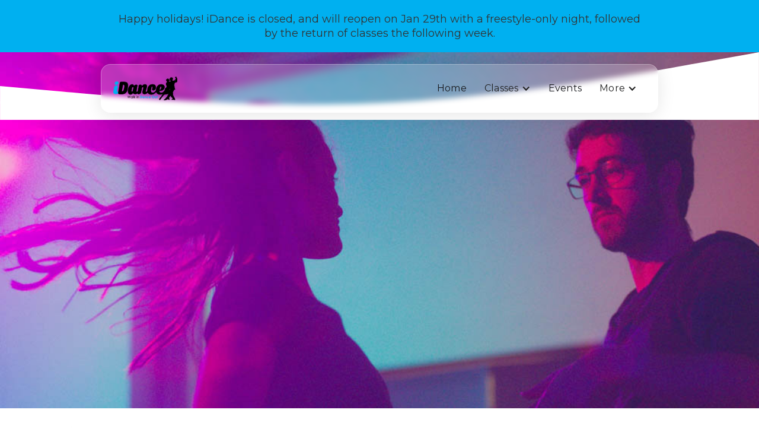

--- FILE ---
content_type: text/html
request_url: https://www.idance.co.nz/private-lessons
body_size: 7847
content:
<!DOCTYPE html><!-- This site was created in Webflow. https://webflow.com --><!-- Last Published: Thu Jan 08 2026 22:41:08 GMT+0000 (Coordinated Universal Time) --><html data-wf-domain="www.idance.co.nz" data-wf-page="67873354e0e72ab17fa4d773" data-wf-site="6771e8d14a83ea26223b7150" lang="en"><head><meta charset="utf-8"/><title>Private Lessons | iDance Wellington</title><meta content="Have a wedding or event coming up and want to stun your friends and family with your dance skills? iDance has a roster of amazing teachers to help!" name="description"/><meta content="Private Lessons | iDance Wellington" property="og:title"/><meta content="Have a wedding or event coming up and want to stun your friends and family with your dance skills? iDance has a roster of amazing teachers to help!" property="og:description"/><meta content="https://cdn.prod.website-files.com/6771e8d14a83ea26223b7150/6771ff7f09adacdca684538a_cheruido.jpg" property="og:image"/><meta content="Private Lessons | iDance Wellington" property="twitter:title"/><meta content="Have a wedding or event coming up and want to stun your friends and family with your dance skills? iDance has a roster of amazing teachers to help!" property="twitter:description"/><meta content="https://cdn.prod.website-files.com/6771e8d14a83ea26223b7150/6771ff7f09adacdca684538a_cheruido.jpg" property="twitter:image"/><meta property="og:type" content="website"/><meta content="summary_large_image" name="twitter:card"/><meta content="width=device-width, initial-scale=1" name="viewport"/><meta content="Webflow" name="generator"/><link href="https://cdn.prod.website-files.com/6771e8d14a83ea26223b7150/css/idance3.webflow.shared.34bb2cf80.css" rel="stylesheet" type="text/css" integrity="sha384-NLss+AXeiYNoQ8VgFpXZ46vRiZYWrJHrkj85l6sDpBXmCR94RdF1FUvO6sTWAT3L" crossorigin="anonymous"/><link href="https://fonts.googleapis.com" rel="preconnect"/><link href="https://fonts.gstatic.com" rel="preconnect" crossorigin="anonymous"/><script src="https://ajax.googleapis.com/ajax/libs/webfont/1.6.26/webfont.js" type="text/javascript"></script><script type="text/javascript">WebFont.load({  google: {    families: ["Montserrat:100,100italic,200,200italic,300,300italic,400,400italic,500,500italic,600,600italic,700,700italic,800,800italic,900,900italic","Open Sans:300,300italic,400,400italic,600,600italic,700,700italic,800,800italic","Nunito:300,regular,600,700","PT Sans Caption:regular,700","Source Sans 3:300,regular,600,700"]  }});</script><script type="text/javascript">!function(o,c){var n=c.documentElement,t=" w-mod-";n.className+=t+"js",("ontouchstart"in o||o.DocumentTouch&&c instanceof DocumentTouch)&&(n.className+=t+"touch")}(window,document);</script><link href="https://cdn.prod.website-files.com/6771e8d14a83ea26223b7150/6772052ae6e458d66a7e6f18_idance-ico.png" rel="shortcut icon" type="image/x-icon"/><link href="https://cdn.prod.website-files.com/6771e8d14a83ea26223b7150/6772052ed91b363e8dffb485_idance-webclip.png" rel="apple-touch-icon"/><!-- [Attributes by Finsweet] CMS Nest -->
<script async src="https://cdn.jsdelivr.net/npm/@finsweet/attributes-cmsnest@1/cmsnest.js"></script></head><body class="body-4"><div class="banner"><div class="w-dyn-list"><div role="list" class="w-dyn-items"><div role="listitem" class="w-dyn-item"><a style="background-color:#00b0f0" href="https://www.facebook.com/share/p/1FChFoSTbr/" class="link-block w-inline-block"><div class="w-layout-blockcontainer container-3 w-container"><p class="paragraph">Happy holidays! iDance is closed, and will reopen on Jan 29th with a freestyle-only night, followed by the return of classes the following week.</p></div></a></div></div></div></div><div class="navbar-logo-left"><div data-w-id="acc4cf31-7612-c9d5-2bdd-11d6fbb821c8" data-animation="default" data-collapse="medium" data-duration="400" data-easing="ease" data-easing2="ease" role="banner" class="navbar-logo-left-container shadow-three navbar-animation w-nav"><div class="container"><div class="navbar-wrapper"><a href="/" class="navbar-brand w-nav-brand"><img src="https://cdn.prod.website-files.com/6771e8d14a83ea26223b7150/6771ea8f3cb7da95a87c4978_idance-black-transparent.png" loading="lazy" width="Auto" sizes="(max-width: 479px) 98vw, (max-width: 1095px) 100vw, 1095px" alt="The iDance logo" srcset="https://cdn.prod.website-files.com/6771e8d14a83ea26223b7150/6771ea8f3cb7da95a87c4978_idance-black-transparent-p-500.png 500w, https://cdn.prod.website-files.com/6771e8d14a83ea26223b7150/6771ea8f3cb7da95a87c4978_idance-black-transparent-p-800.png 800w, https://cdn.prod.website-files.com/6771e8d14a83ea26223b7150/6771ea8f3cb7da95a87c4978_idance-black-transparent.png 1095w" class="image-7"/></a><nav role="navigation" class="nav-menu-wrapper w-nav-menu"><ul role="list" class="nav-menu-two w-list-unstyled"><li><a href="/" class="nav-link">Home</a></li><li><div data-hover="true" data-delay="0" class="nav-dropdown w-dropdown"><div class="nav-dropdown-toggle w-dropdown-toggle"><div class="nav-dropdown-icon w-icon-dropdown-toggle"></div><div>Classes</div></div><nav class="nav-dropdown-list shadow-three mobile-shadow-hide w-dropdown-list"><a href="/your-first-night" class="nav-dropdown-link w-dropdown-link">Your First Night</a><a href="/class-types" class="nav-dropdown-link w-dropdown-link">Class Types</a><a href="/newcomer-moves" class="nav-dropdown-link w-dropdown-link">Newcomer Moves</a></nav></div></li><li><a href="/events" class="nav-link">Events</a></li><li><div data-hover="true" data-delay="0" class="nav-dropdown w-dropdown"><div class="nav-dropdown-toggle w-dropdown-toggle"><div class="nav-dropdown-icon w-icon-dropdown-toggle"></div><div>More</div></div><nav class="nav-dropdown-list shadow-three mobile-shadow-hide w-dropdown-list"><a href="/private-lessons" aria-current="page" class="nav-dropdown-link w-dropdown-link w--current">Private Lessons</a><a href="/safety" class="nav-dropdown-link w-dropdown-link">Safety &amp; Etiquette</a><a href="/contact" class="nav-dropdown-link w-dropdown-link">Contact Us</a></nav></div></li></ul></nav><div class="menu-button w-nav-button"><div class="w-icon-nav-menu"></div></div></div></div></div></div><section class="hero section"><svg viewBox="0 0 1440 128" fill="currentColor" class="hero-svg"><path d="M0,64L120,74.7C240,85,480,107,720,96C960,85,1200,43,1320,21.3L1440,0L1440,128L1320,128C1200,128,960,128,720,128C480,128,240,128,120,128L0,128Z" class="path"></path></svg><img src="https://cdn.prod.website-files.com/6771e8d14a83ea26223b7150/6771ff7f09adacdca684538a_cheruido.jpg" loading="lazy" alt="" sizes="(max-width: 1000px) 100vw, 1000px" srcset="https://cdn.prod.website-files.com/6771e8d14a83ea26223b7150/6771ff7f09adacdca684538a_cheruido-p-500.jpg 500w, https://cdn.prod.website-files.com/6771e8d14a83ea26223b7150/6771ff7f09adacdca684538a_cheruido-p-800.jpg 800w, https://cdn.prod.website-files.com/6771e8d14a83ea26223b7150/6771ff7f09adacdca684538a_cheruido.jpg 1000w" class="hero-image"/><div class="hero-wrapper"><h1 class="hero-heading">Private Lessons</h1></div></section><section class="section"><div class="w-layout-blockcontainer container-14 w-container"><p>Have a wedding or event coming up and want to stun your friends and family with your dance skills? Maybe you just want some one-on-one tuition to take your dancing to the next level? iDance has a roster of amazing tutors and teachers who offer private lessons for just such occasions.</p><p>Private lessons are managed by the teachers themselves, including availabilities, duration and cost. Take a look at the list of friendly faces below, pick somebody you&#x27;d like to work with, then message us and we&#x27;ll pass you onto them.</p><div class="div-block-44"><p class="paragraph-49">Please note! We teach Modern Jive!</p><p>Modern Jive is a partner dance to modern music. It&#x27;s easy to pick up, but a partner is required.<br/></p><p>If you&#x27;re looking for help with solo choreography, or even a different style of partner dancing, we&#x27;re probably not going to be able to be of much help.<br/></p></div></div></section><section><div class="w-layout-blockcontainer container-15 w-container"><div class="w-dyn-list"><div role="list" class="w-dyn-items"><div role="listitem" class="collection-item w-dyn-item"><img src="https://cdn.prod.website-files.com/677df823698ee14a85a72ee4/678736e8a6cbc34855b2ed76_hati.jpg" loading="lazy" alt="" sizes="(max-width: 767px) 100vw, (max-width: 991px) 95vw, 940px" srcset="https://cdn.prod.website-files.com/677df823698ee14a85a72ee4/678736e8a6cbc34855b2ed76_hati-p-500.jpg 500w, https://cdn.prod.website-files.com/677df823698ee14a85a72ee4/678736e8a6cbc34855b2ed76_hati-p-800.jpg 800w, https://cdn.prod.website-files.com/677df823698ee14a85a72ee4/678736e8a6cbc34855b2ed76_hati-p-1080.jpg 1080w, https://cdn.prod.website-files.com/677df823698ee14a85a72ee4/678736e8a6cbc34855b2ed76_hati.jpg 1365w" class="image-5"/><div><h2 class="heading-6">Hati Nui</h2><div class="w-richtext"><p>I fell in love with Modern Jive in 2019, diving into both social and competition dancing as a lead. In the past few years, I’ve also embraced following, deepening my understanding of connection and movement from both perspectives. Along the way, I’ve trained with incredible dancers across New Zealand and Australia, refining my skills through workshops and private lessons. This journey has led me to over 30 competition podium finishes, but what I value most is the joy of sharing what I’ve learned. My passion is helping others unlock their potential, refine their technique, and discover just how fun and exhilarating dance can be!</p></div></div></div><div role="listitem" class="collection-item w-dyn-item"><img src="https://cdn.prod.website-files.com/677df823698ee14a85a72ee4/67873ab145d89e765f53c678_keita.jpg" loading="lazy" alt="" sizes="(max-width: 767px) 100vw, (max-width: 991px) 95vw, 940px" srcset="https://cdn.prod.website-files.com/677df823698ee14a85a72ee4/67873ab145d89e765f53c678_keita-p-500.jpg 500w, https://cdn.prod.website-files.com/677df823698ee14a85a72ee4/67873ab145d89e765f53c678_keita-p-800.jpg 800w, https://cdn.prod.website-files.com/677df823698ee14a85a72ee4/67873ab145d89e765f53c678_keita-p-1080.jpg 1080w, https://cdn.prod.website-files.com/677df823698ee14a85a72ee4/67873ab145d89e765f53c678_keita-p-1600.jpg 1600w, https://cdn.prod.website-files.com/677df823698ee14a85a72ee4/67873ab145d89e765f53c678_keita-p-2000.jpg 2000w, https://cdn.prod.website-files.com/677df823698ee14a85a72ee4/67873ab145d89e765f53c678_keita.jpg 2048w" class="image-5"/><div><h2 class="heading-6">Keita Twist</h2><div class="w-richtext"><p>Kia ora, I&#x27;m Keita. I&#x27;m both a lead and follow in dance. I&#x27;ve been dancing for the better part of 10 years. I&#x27;m lucky enough to have helped loads of couples with their wedding dance, privileged enough to have been asked to help dancers improve their dancing and grow their confidence. On the dancefloor, I&#x27;m about having fun and creating space for sass and play.</p></div></div></div><div role="listitem" class="collection-item w-dyn-item"><img src="https://cdn.prod.website-files.com/677df823698ee14a85a72ee4/67873a7d540d58281bab807c_ruby-teacher.png" loading="lazy" alt="" sizes="(max-width: 767px) 100vw, (max-width: 991px) 95vw, 940px" srcset="https://cdn.prod.website-files.com/677df823698ee14a85a72ee4/67873a7d540d58281bab807c_ruby-teacher-p-500.png 500w, https://cdn.prod.website-files.com/677df823698ee14a85a72ee4/67873a7d540d58281bab807c_ruby-teacher.png 603w" class="image-5"/><div><h2 class="heading-6">Ruby Nicolson</h2><div class="w-richtext"><p>Five years ago, I attended my first Modern Jive class and instantly fell in love. I love how it brings me into the moment and allows me to connect with others. I&#x27;m a Level 4 follow, and I focus on helping dancers feel comfortable and confident in their own movement.</p><p>I teach regularly at iDance and have competed both in New Zealand and internationally. I&#x27;ve been lucky to train with top dancers across NZ and Australia. I enjoy working with everyone—from beginners to advanced dancers. Modern Jive was my first dance style, and I truly believe anyone can grow into the dancer they want to be with the right support and effort. Whether you want to refine your technique, explore musicality, or feel more comfortable on the social floor, I’d love to help.</p></div></div></div><div role="listitem" class="collection-item w-dyn-item"><img src="https://cdn.prod.website-files.com/677df823698ee14a85a72ee4/67873753b945b1f378674769_me-teacher.jpg" loading="lazy" alt="" sizes="(max-width: 767px) 100vw, (max-width: 991px) 95vw, 940px" srcset="https://cdn.prod.website-files.com/677df823698ee14a85a72ee4/67873753b945b1f378674769_me-teacher-p-500.jpg 500w, https://cdn.prod.website-files.com/677df823698ee14a85a72ee4/67873753b945b1f378674769_me-teacher-p-800.jpg 800w, https://cdn.prod.website-files.com/677df823698ee14a85a72ee4/67873753b945b1f378674769_me-teacher-p-1080.jpg 1080w, https://cdn.prod.website-files.com/677df823698ee14a85a72ee4/67873753b945b1f378674769_me-teacher.jpg 1500w" class="image-5"/><div><h2 class="heading-6">Tim Paisley</h2><div class="w-richtext"><p>Kia ora, I&#x27;m Tim. I&#x27;ve been dancing since 2018, and I&#x27;ve been teaching for iDance since 2024. I&#x27;m a lead, I enjoy dancing to all kinds of weird and wonderful songs from all genres. I love fun and silly dances, I don&#x27;t take myself or dancing too seriously, and I prefer basic connection and musicality to big flashy moves.</p><p>I&#x27;m happy to any kind of private lesson, including low-level competition prep or event choreography. Get in touch and we can talk about what will work best for you.</p></div></div></div></div></div></div></section><section><div class="w-layout-blockcontainer container-16 w-container"><h1 class="heading-24">Request a Private Lesson</h1><div class="w-form"><form id="wf-form-Private-Lesson-Form" name="wf-form-Private-Lesson-Form" data-name="Private Lesson Form" method="get" data-wf-page-id="67873354e0e72ab17fa4d773" data-wf-element-id="1752d015-3f0a-a16a-5110-d428a99a8016" data-turnstile-sitekey="0x4AAAAAAAQTptj2So4dx43e"><div class="div-block-15"><div class="div-block-16"><label for="name">Name</label><input class="text-field-7 w-input" maxlength="256" name="Name" data-name="Name" placeholder="" type="text" id="name"/></div><div class="div-block-17"><label for="Email">Email Address</label><input class="text-field-8 w-input" maxlength="256" name="Email" data-name="Email" placeholder="" type="email" id="Email" required=""/></div></div><label for="Message-2" class="field-label">Message</label><p class="paragraph-12">Please include the reason you&#x27;d like lessons and who you&#x27;d like to arrange lessons with (if known)</p><textarea id="Message" name="Message" maxlength="5000" data-name="Message" placeholder="" required="" class="textarea-2 w-input"></textarea><input type="submit" data-wait="Sending..." class="submit-button-3 w-button" value="Send"/></form><div class="w-form-done"><div>Thank you! Your submission has been received!</div></div><div class="w-form-fail"><div>Oops! Something went wrong while submitting the form.</div></div></div></div></section><section id="attend" class="section attend"><div class="w-layout-blockcontainer container-6 w-container"><h2 class="heading-10">Attend a class!</h2><div class="div-block-12"><div class="div-block-11"><div class="div-block-10"><div class="icon-embed-small attend-icon w-embed"><svg xmlns="http://www.w3.org/2000/svg" xmlns:xlink="http://www.w3.org/1999/xlink" aria-hidden="true" role="img" class="iconify iconify--ic" width="100%" height="100%" preserveAspectRatio="xMidYMid meet" viewBox="0 0 24 24"><path fill="currentColor" d="M11.8 10.9c-2.27-.59-3-1.2-3-2.15c0-1.09 1.01-1.85 2.7-1.85c1.42 0 2.13.54 2.39 1.4c.12.4.45.7.87.7h.3c.66 0 1.13-.65.9-1.27c-.42-1.18-1.4-2.16-2.96-2.54V4.5c0-.83-.67-1.5-1.5-1.5S10 3.67 10 4.5v.66c-1.94.42-3.5 1.68-3.5 3.61c0 2.31 1.91 3.46 4.7 4.13c2.5.6 3 1.48 3 2.41c0 .69-.49 1.79-2.7 1.79c-1.65 0-2.5-.59-2.83-1.43c-.15-.39-.49-.67-.9-.67h-.28c-.67 0-1.14.68-.89 1.3c.57 1.39 1.9 2.21 3.4 2.53v.67c0 .83.67 1.5 1.5 1.5s1.5-.67 1.5-1.5v-.65c1.95-.37 3.5-1.5 3.5-3.55c0-2.84-2.43-3.81-4.7-4.4"></path></svg></div></div><div><p class="paragraph-7">$20 entry</p><p class="paragraph-8">$15 for students and Community Service Card holders</p></div></div><div class="div-block-11"><div class="div-block-10"><div class="icon-embed-small attend-icon w-embed"><svg xmlns="http://www.w3.org/2000/svg" xmlns:xlink="http://www.w3.org/1999/xlink" aria-hidden="true" role="img" class="iconify iconify--ic" width="100%" height="100%" preserveAspectRatio="xMidYMid meet" viewBox="0 0 24 24"><path fill="currentColor" d="M12 2c-4.2 0-8 3.22-8 8.2c0 3.18 2.45 6.92 7.34 11.23c.38.33.95.33 1.33 0C17.55 17.12 20 13.38 20 10.2C20 5.22 16.2 2 12 2m0 10c-1.1 0-2-.9-2-2s.9-2 2-2s2 .9 2 2s-.9 2-2 2"></path></svg></div></div><div><p class="paragraph-7">St Mark&#x27;s School Hall</p><p class="paragraph-8"><a href="https://maps.app.goo.gl/sMeA359q1vkW8j9B8">13 Dufferin Street, Mount Victoria, Wellington</a></p></div></div><div class="div-block-11"><div class="div-block-10"><div class="icon-embed-small attend-icon w-embed"><svg xmlns="http://www.w3.org/2000/svg" xmlns:xlink="http://www.w3.org/1999/xlink" aria-hidden="true" role="img" class="iconify iconify--ic" width="100%" height="100%" preserveAspectRatio="xMidYMid meet" viewBox="0 0 24 24"><path fill="currentColor" d="M11.99 2C6.47 2 2 6.48 2 12s4.47 10 9.99 10C17.52 22 22 17.52 22 12S17.52 2 11.99 2M12 20c-4.42 0-8-3.58-8-8s3.58-8 8-8s8 3.58 8 8s-3.58 8-8 8m-.22-13h-.06c-.4 0-.72.32-.72.72v4.72c0 .35.18.68.49.86l4.15 2.49c.34.2.78.1.98-.24a.71.71 0 0 0-.25-.99l-3.87-2.3V7.72c0-.4-.32-.72-.72-.72"></path></svg></div></div><div><p class="paragraph-7">Wednesday &amp; Thursday 7pm</p><p class="paragraph-8"><a href="#">Check out our class schedule for more info</a></p></div></div><div class="div-block-11"><div class="div-block-10"><div class="icon-embed-small attend-icon w-embed"><svg xmlns="http://www.w3.org/2000/svg" xmlns:xlink="http://www.w3.org/1999/xlink" aria-hidden="true" role="img" class="iconify iconify--ic" width="100%" height="100%" preserveAspectRatio="xMidYMid meet" viewBox="0 0 24 24"><path fill="currentColor" d="M7.92 7.54c-.8-.34-1.14-1.33-.66-2.05C8.23 4.05 9.85 3 11.99 3c2.35 0 3.96 1.07 4.78 2.41c.7 1.15 1.11 3.3.03 4.9c-1.2 1.77-2.35 2.31-2.97 3.45c-.15.27-.24.49-.3.94c-.09.73-.69 1.3-1.43 1.3c-.87 0-1.58-.75-1.48-1.62c.06-.51.18-1.04.46-1.54c.77-1.39 2.25-2.21 3.11-3.44c.91-1.29.4-3.7-2.18-3.7c-1.17 0-1.93.61-2.4 1.34c-.35.57-1.08.75-1.69.5M14 20c0 1.1-.9 2-2 2s-2-.9-2-2s.9-2 2-2s2 .9 2 2"></path></svg></div></div><div><p class="paragraph-7">Questions?</p><p class="paragraph-8"><a href="/contact">Get in touch</a></p></div></div></div><h2 class="heading-11">Sign up for our newsletter!</h2><p class="paragraph-15">We occasionally send out updates via email, including class schedules and event notifications. Leave your details below and we&#x27;ll add you to our mailing list. We&#x27;ll never share your details with anybody.</p><div class="form-block-3 w-form"><form id="wf-form-Newsletter-Form" name="wf-form-Newsletter-Form" data-name="Newsletter Form" action="https://idance.us7.list-manage.com/subscribe/post?u=f6604af1cf8562febce09eef8&amp;amp;id=0181ba0089&amp;amp;f_id=003abde4f0" method="post" class="newsletter-form" data-wf-page-id="67873354e0e72ab17fa4d773" data-wf-element-id="6c169b18-9025-e927-3808-edc9ac8a1f4c" data-turnstile-sitekey="0x4AAAAAAAQTptj2So4dx43e"><div class="div-block-21"><div class="field-container"><label for="FNAME-2">First Name</label><input class="text-field-3 w-input" maxlength="256" name="FNAME" data-name="FNAME" placeholder="" type="text" id="FNAME-2" required=""/></div><div class="field-container"><label for="LNAME-2">Last Name</label><input class="text-field-2 w-input" maxlength="256" name="LNAME" data-name="LNAME" placeholder="" type="text" id="LNAME-2" required=""/></div></div><div class="div-block-22"><div class="field-container email-container"><label for="EMAIL-2">Email Address</label><input class="text-field-4 w-input" maxlength="256" name="EMAIL" data-name="EMAIL" placeholder="" type="email" id="EMAIL-2" required=""/></div><input type="submit" data-wait="Please wait..." class="button w-button" value="Submit"/></div></form><div class="w-form-done"><div>Thank you! Your submission has been received!</div></div><div class="w-form-fail"><div>Oops! Something went wrong while submitting the form.</div></div></div></div></section><section class="footer"><div class="w-layout-blockcontainer container-5 w-container"><img src="https://cdn.prod.website-files.com/6771e8d14a83ea26223b7150/6771ea8f3cb7da95a87c4978_idance-black-transparent.png" loading="lazy" width="Auto" height="60" alt="The iDance logo" srcset="https://cdn.prod.website-files.com/6771e8d14a83ea26223b7150/6771ea8f3cb7da95a87c4978_idance-black-transparent-p-500.png 500w, https://cdn.prod.website-files.com/6771e8d14a83ea26223b7150/6771ea8f3cb7da95a87c4978_idance-black-transparent-p-800.png 800w, https://cdn.prod.website-files.com/6771e8d14a83ea26223b7150/6771ea8f3cb7da95a87c4978_idance-black-transparent.png 1095w" sizes="162.61666870117188px"/><div class="footer-links"><a href="https://www.facebook.com/idance.Wellington/" class="facebook-link w-inline-block"><div class="icon-embed-small footer-icon w-embed"><svg xmlns="http://www.w3.org/2000/svg" xmlns:xlink="http://www.w3.org/1999/xlink" aria-hidden="true" role="img" class="iconify iconify--bx" width="100%" height="100%" preserveAspectRatio="xMidYMid meet" viewBox="0 0 24 24"><path d="M12.001 2.002c-5.522 0-9.999 4.477-9.999 9.999c0 4.99 3.656 9.126 8.437 9.879v-6.988h-2.54v-2.891h2.54V9.798c0-2.508 1.493-3.891 3.776-3.891c1.094 0 2.24.195 2.24.195v2.459h-1.264c-1.24 0-1.628.772-1.628 1.563v1.875h2.771l-.443 2.891h-2.328v6.988C18.344 21.129 22 16.992 22 12.001c0-5.522-4.477-9.999-9.999-9.999z" fill="currentColor"></path></svg></div></a><a href="https://www.instagram.com/idance.wellington/" class="instagram-link w-inline-block"><div class="icon-embed-small footer-icon w-embed"><svg xmlns="http://www.w3.org/2000/svg" xmlns:xlink="http://www.w3.org/1999/xlink" aria-hidden="true" role="img" class="iconify iconify--bx" width="100%" height="100%" preserveAspectRatio="xMidYMid meet" viewBox="0 0 24 24"><path d="M20.947 8.305a6.53 6.53 0 0 0-.419-2.216a4.61 4.61 0 0 0-2.633-2.633a6.606 6.606 0 0 0-2.186-.42c-.962-.043-1.267-.055-3.709-.055s-2.755 0-3.71.055a6.606 6.606 0 0 0-2.185.42a4.607 4.607 0 0 0-2.633 2.633a6.554 6.554 0 0 0-.419 2.185c-.043.963-.056 1.268-.056 3.71s0 2.754.056 3.71c.015.748.156 1.486.419 2.187a4.61 4.61 0 0 0 2.634 2.632a6.584 6.584 0 0 0 2.185.45c.963.043 1.268.056 3.71.056s2.755 0 3.71-.056a6.59 6.59 0 0 0 2.186-.419a4.615 4.615 0 0 0 2.633-2.633c.263-.7.404-1.438.419-2.187c.043-.962.056-1.267.056-3.71c-.002-2.442-.002-2.752-.058-3.709zm-8.953 8.297c-2.554 0-4.623-2.069-4.623-4.623s2.069-4.623 4.623-4.623a4.623 4.623 0 0 1 0 9.246zm4.807-8.339a1.077 1.077 0 0 1-1.078-1.078a1.077 1.077 0 1 1 2.155 0c0 .596-.482 1.078-1.077 1.078z" fill="currentColor"></path><circle cx="11.994" cy="11.979" r="3.003" fill="currentColor"></circle></svg></div></a><a href="https://maps.app.goo.gl/Cp5qtGAYH97CkmdB6" class="w-inline-block"><div class="icon-embed-small footer-icon w-embed"><svg xmlns="http://www.w3.org/2000/svg" xmlns:xlink="http://www.w3.org/1999/xlink" aria-hidden="true" role="img" class="iconify iconify--bx" width="100%" height="100%" preserveAspectRatio="xMidYMid meet" viewBox="0 0 24 24"><path d="M12 2C7.589 2 4 5.589 4 9.995C3.971 16.44 11.696 21.784 12 22c0 0 8.029-5.56 8-12c0-4.411-3.589-8-8-8zm0 12c-2.21 0-4-1.79-4-4s1.79-4 4-4s4 1.79 4 4s-1.79 4-4 4z" fill="currentColor"></path></svg></div></a></div><p>© 2025, Dance Wellington Limited</p></div></section><script src="https://d3e54v103j8qbb.cloudfront.net/js/jquery-3.5.1.min.dc5e7f18c8.js?site=6771e8d14a83ea26223b7150" type="text/javascript" integrity="sha256-9/aliU8dGd2tb6OSsuzixeV4y/faTqgFtohetphbbj0=" crossorigin="anonymous"></script><script src="https://cdn.prod.website-files.com/6771e8d14a83ea26223b7150/js/webflow.schunk.36b8fb49256177c8.js" type="text/javascript" integrity="sha384-4abIlA5/v7XaW1HMXKBgnUuhnjBYJ/Z9C1OSg4OhmVw9O3QeHJ/qJqFBERCDPv7G" crossorigin="anonymous"></script><script src="https://cdn.prod.website-files.com/6771e8d14a83ea26223b7150/js/webflow.schunk.ac6496660738dbd1.js" type="text/javascript" integrity="sha384-subJ0eVJyPxNm1YWGD8ux7NUndv+tLptwYtgNkHYc+KXdzFXFDYh5qorgIv7GH6B" crossorigin="anonymous"></script><script src="https://cdn.prod.website-files.com/6771e8d14a83ea26223b7150/js/webflow.93f0fd39.2e8891c70f64adc0.js" type="text/javascript" integrity="sha384-YDemUJHdK59vShpMjAC050DcnpnMPVeTkxP0Wpyq6f6tNpzpZsNnA2ZzOaQBWea0" crossorigin="anonymous"></script></body></html>

--- FILE ---
content_type: text/css
request_url: https://cdn.prod.website-files.com/6771e8d14a83ea26223b7150/css/idance3.webflow.shared.34bb2cf80.css
body_size: 15707
content:
html {
  -webkit-text-size-adjust: 100%;
  -ms-text-size-adjust: 100%;
  font-family: sans-serif;
}

body {
  margin: 0;
}

article, aside, details, figcaption, figure, footer, header, hgroup, main, menu, nav, section, summary {
  display: block;
}

audio, canvas, progress, video {
  vertical-align: baseline;
  display: inline-block;
}

audio:not([controls]) {
  height: 0;
  display: none;
}

[hidden], template {
  display: none;
}

a {
  background-color: #0000;
}

a:active, a:hover {
  outline: 0;
}

abbr[title] {
  border-bottom: 1px dotted;
}

b, strong {
  font-weight: bold;
}

dfn {
  font-style: italic;
}

h1 {
  margin: .67em 0;
  font-size: 2em;
}

mark {
  color: #000;
  background: #ff0;
}

small {
  font-size: 80%;
}

sub, sup {
  vertical-align: baseline;
  font-size: 75%;
  line-height: 0;
  position: relative;
}

sup {
  top: -.5em;
}

sub {
  bottom: -.25em;
}

img {
  border: 0;
}

svg:not(:root) {
  overflow: hidden;
}

hr {
  box-sizing: content-box;
  height: 0;
}

pre {
  overflow: auto;
}

code, kbd, pre, samp {
  font-family: monospace;
  font-size: 1em;
}

button, input, optgroup, select, textarea {
  color: inherit;
  font: inherit;
  margin: 0;
}

button {
  overflow: visible;
}

button, select {
  text-transform: none;
}

button, html input[type="button"], input[type="reset"] {
  -webkit-appearance: button;
  cursor: pointer;
}

button[disabled], html input[disabled] {
  cursor: default;
}

button::-moz-focus-inner, input::-moz-focus-inner {
  border: 0;
  padding: 0;
}

input {
  line-height: normal;
}

input[type="checkbox"], input[type="radio"] {
  box-sizing: border-box;
  padding: 0;
}

input[type="number"]::-webkit-inner-spin-button, input[type="number"]::-webkit-outer-spin-button {
  height: auto;
}

input[type="search"] {
  -webkit-appearance: none;
}

input[type="search"]::-webkit-search-cancel-button, input[type="search"]::-webkit-search-decoration {
  -webkit-appearance: none;
}

legend {
  border: 0;
  padding: 0;
}

textarea {
  overflow: auto;
}

optgroup {
  font-weight: bold;
}

table {
  border-collapse: collapse;
  border-spacing: 0;
}

td, th {
  padding: 0;
}

@font-face {
  font-family: webflow-icons;
  src: url("[data-uri]") format("truetype");
  font-weight: normal;
  font-style: normal;
}

[class^="w-icon-"], [class*=" w-icon-"] {
  speak: none;
  font-variant: normal;
  text-transform: none;
  -webkit-font-smoothing: antialiased;
  -moz-osx-font-smoothing: grayscale;
  font-style: normal;
  font-weight: normal;
  line-height: 1;
  font-family: webflow-icons !important;
}

.w-icon-slider-right:before {
  content: "";
}

.w-icon-slider-left:before {
  content: "";
}

.w-icon-nav-menu:before {
  content: "";
}

.w-icon-arrow-down:before, .w-icon-dropdown-toggle:before {
  content: "";
}

.w-icon-file-upload-remove:before {
  content: "";
}

.w-icon-file-upload-icon:before {
  content: "";
}

* {
  box-sizing: border-box;
}

html {
  height: 100%;
}

body {
  color: #333;
  background-color: #fff;
  min-height: 100%;
  margin: 0;
  font-family: Arial, sans-serif;
  font-size: 14px;
  line-height: 20px;
}

img {
  vertical-align: middle;
  max-width: 100%;
  display: inline-block;
}

html.w-mod-touch * {
  background-attachment: scroll !important;
}

.w-block {
  display: block;
}

.w-inline-block {
  max-width: 100%;
  display: inline-block;
}

.w-clearfix:before, .w-clearfix:after {
  content: " ";
  grid-area: 1 / 1 / 2 / 2;
  display: table;
}

.w-clearfix:after {
  clear: both;
}

.w-hidden {
  display: none;
}

.w-button {
  color: #fff;
  line-height: inherit;
  cursor: pointer;
  background-color: #3898ec;
  border: 0;
  border-radius: 0;
  padding: 9px 15px;
  text-decoration: none;
  display: inline-block;
}

input.w-button {
  -webkit-appearance: button;
}

html[data-w-dynpage] [data-w-cloak] {
  color: #0000 !important;
}

.w-code-block {
  margin: unset;
}

pre.w-code-block code {
  all: inherit;
}

.w-optimization {
  display: contents;
}

.w-webflow-badge, .w-webflow-badge > img {
  box-sizing: unset;
  width: unset;
  height: unset;
  max-height: unset;
  max-width: unset;
  min-height: unset;
  min-width: unset;
  margin: unset;
  padding: unset;
  float: unset;
  clear: unset;
  border: unset;
  border-radius: unset;
  background: unset;
  background-image: unset;
  background-position: unset;
  background-size: unset;
  background-repeat: unset;
  background-origin: unset;
  background-clip: unset;
  background-attachment: unset;
  background-color: unset;
  box-shadow: unset;
  transform: unset;
  direction: unset;
  font-family: unset;
  font-weight: unset;
  color: unset;
  font-size: unset;
  line-height: unset;
  font-style: unset;
  font-variant: unset;
  text-align: unset;
  letter-spacing: unset;
  -webkit-text-decoration: unset;
  text-decoration: unset;
  text-indent: unset;
  text-transform: unset;
  list-style-type: unset;
  text-shadow: unset;
  vertical-align: unset;
  cursor: unset;
  white-space: unset;
  word-break: unset;
  word-spacing: unset;
  word-wrap: unset;
  transition: unset;
}

.w-webflow-badge {
  white-space: nowrap;
  cursor: pointer;
  box-shadow: 0 0 0 1px #0000001a, 0 1px 3px #0000001a;
  visibility: visible !important;
  opacity: 1 !important;
  z-index: 2147483647 !important;
  color: #aaadb0 !important;
  overflow: unset !important;
  background-color: #fff !important;
  border-radius: 3px !important;
  width: auto !important;
  height: auto !important;
  margin: 0 !important;
  padding: 6px !important;
  font-size: 12px !important;
  line-height: 14px !important;
  text-decoration: none !important;
  display: inline-block !important;
  position: fixed !important;
  inset: auto 12px 12px auto !important;
  transform: none !important;
}

.w-webflow-badge > img {
  position: unset;
  visibility: unset !important;
  opacity: 1 !important;
  vertical-align: middle !important;
  display: inline-block !important;
}

h1, h2, h3, h4, h5, h6 {
  margin-bottom: 10px;
  font-weight: bold;
}

h1 {
  margin-top: 20px;
  font-size: 38px;
  line-height: 44px;
}

h2 {
  margin-top: 20px;
  font-size: 32px;
  line-height: 36px;
}

h3 {
  margin-top: 20px;
  font-size: 24px;
  line-height: 30px;
}

h4 {
  margin-top: 10px;
  font-size: 18px;
  line-height: 24px;
}

h5 {
  margin-top: 10px;
  font-size: 14px;
  line-height: 20px;
}

h6 {
  margin-top: 10px;
  font-size: 12px;
  line-height: 18px;
}

p {
  margin-top: 0;
  margin-bottom: 10px;
}

blockquote {
  border-left: 5px solid #e2e2e2;
  margin: 0 0 10px;
  padding: 10px 20px;
  font-size: 18px;
  line-height: 22px;
}

figure {
  margin: 0 0 10px;
}

figcaption {
  text-align: center;
  margin-top: 5px;
}

ul, ol {
  margin-top: 0;
  margin-bottom: 10px;
  padding-left: 40px;
}

.w-list-unstyled {
  padding-left: 0;
  list-style: none;
}

.w-embed:before, .w-embed:after {
  content: " ";
  grid-area: 1 / 1 / 2 / 2;
  display: table;
}

.w-embed:after {
  clear: both;
}

.w-video {
  width: 100%;
  padding: 0;
  position: relative;
}

.w-video iframe, .w-video object, .w-video embed {
  border: none;
  width: 100%;
  height: 100%;
  position: absolute;
  top: 0;
  left: 0;
}

fieldset {
  border: 0;
  margin: 0;
  padding: 0;
}

button, [type="button"], [type="reset"] {
  cursor: pointer;
  -webkit-appearance: button;
  border: 0;
}

.w-form {
  margin: 0 0 15px;
}

.w-form-done {
  text-align: center;
  background-color: #ddd;
  padding: 20px;
  display: none;
}

.w-form-fail {
  background-color: #ffdede;
  margin-top: 10px;
  padding: 10px;
  display: none;
}

label {
  margin-bottom: 5px;
  font-weight: bold;
  display: block;
}

.w-input, .w-select {
  color: #333;
  vertical-align: middle;
  background-color: #fff;
  border: 1px solid #ccc;
  width: 100%;
  height: 38px;
  margin-bottom: 10px;
  padding: 8px 12px;
  font-size: 14px;
  line-height: 1.42857;
  display: block;
}

.w-input::placeholder, .w-select::placeholder {
  color: #999;
}

.w-input:focus, .w-select:focus {
  border-color: #3898ec;
  outline: 0;
}

.w-input[disabled], .w-select[disabled], .w-input[readonly], .w-select[readonly], fieldset[disabled] .w-input, fieldset[disabled] .w-select {
  cursor: not-allowed;
}

.w-input[disabled]:not(.w-input-disabled), .w-select[disabled]:not(.w-input-disabled), .w-input[readonly], .w-select[readonly], fieldset[disabled]:not(.w-input-disabled) .w-input, fieldset[disabled]:not(.w-input-disabled) .w-select {
  background-color: #eee;
}

textarea.w-input, textarea.w-select {
  height: auto;
}

.w-select {
  background-color: #f3f3f3;
}

.w-select[multiple] {
  height: auto;
}

.w-form-label {
  cursor: pointer;
  margin-bottom: 0;
  font-weight: normal;
  display: inline-block;
}

.w-radio {
  margin-bottom: 5px;
  padding-left: 20px;
  display: block;
}

.w-radio:before, .w-radio:after {
  content: " ";
  grid-area: 1 / 1 / 2 / 2;
  display: table;
}

.w-radio:after {
  clear: both;
}

.w-radio-input {
  float: left;
  margin: 3px 0 0 -20px;
  line-height: normal;
}

.w-file-upload {
  margin-bottom: 10px;
  display: block;
}

.w-file-upload-input {
  opacity: 0;
  z-index: -100;
  width: .1px;
  height: .1px;
  position: absolute;
  overflow: hidden;
}

.w-file-upload-default, .w-file-upload-uploading, .w-file-upload-success {
  color: #333;
  display: inline-block;
}

.w-file-upload-error {
  margin-top: 10px;
  display: block;
}

.w-file-upload-default.w-hidden, .w-file-upload-uploading.w-hidden, .w-file-upload-error.w-hidden, .w-file-upload-success.w-hidden {
  display: none;
}

.w-file-upload-uploading-btn {
  cursor: pointer;
  background-color: #fafafa;
  border: 1px solid #ccc;
  margin: 0;
  padding: 8px 12px;
  font-size: 14px;
  font-weight: normal;
  display: flex;
}

.w-file-upload-file {
  background-color: #fafafa;
  border: 1px solid #ccc;
  flex-grow: 1;
  justify-content: space-between;
  margin: 0;
  padding: 8px 9px 8px 11px;
  display: flex;
}

.w-file-upload-file-name {
  font-size: 14px;
  font-weight: normal;
  display: block;
}

.w-file-remove-link {
  cursor: pointer;
  width: auto;
  height: auto;
  margin-top: 3px;
  margin-left: 10px;
  padding: 3px;
  display: block;
}

.w-icon-file-upload-remove {
  margin: auto;
  font-size: 10px;
}

.w-file-upload-error-msg {
  color: #ea384c;
  padding: 2px 0;
  display: inline-block;
}

.w-file-upload-info {
  padding: 0 12px;
  line-height: 38px;
  display: inline-block;
}

.w-file-upload-label {
  cursor: pointer;
  background-color: #fafafa;
  border: 1px solid #ccc;
  margin: 0;
  padding: 8px 12px;
  font-size: 14px;
  font-weight: normal;
  display: inline-block;
}

.w-icon-file-upload-icon, .w-icon-file-upload-uploading {
  width: 20px;
  margin-right: 8px;
  display: inline-block;
}

.w-icon-file-upload-uploading {
  height: 20px;
}

.w-container {
  max-width: 940px;
  margin-left: auto;
  margin-right: auto;
}

.w-container:before, .w-container:after {
  content: " ";
  grid-area: 1 / 1 / 2 / 2;
  display: table;
}

.w-container:after {
  clear: both;
}

.w-container .w-row {
  margin-left: -10px;
  margin-right: -10px;
}

.w-row:before, .w-row:after {
  content: " ";
  grid-area: 1 / 1 / 2 / 2;
  display: table;
}

.w-row:after {
  clear: both;
}

.w-row .w-row {
  margin-left: 0;
  margin-right: 0;
}

.w-col {
  float: left;
  width: 100%;
  min-height: 1px;
  padding-left: 10px;
  padding-right: 10px;
  position: relative;
}

.w-col .w-col {
  padding-left: 0;
  padding-right: 0;
}

.w-col-1 {
  width: 8.33333%;
}

.w-col-2 {
  width: 16.6667%;
}

.w-col-3 {
  width: 25%;
}

.w-col-4 {
  width: 33.3333%;
}

.w-col-5 {
  width: 41.6667%;
}

.w-col-6 {
  width: 50%;
}

.w-col-7 {
  width: 58.3333%;
}

.w-col-8 {
  width: 66.6667%;
}

.w-col-9 {
  width: 75%;
}

.w-col-10 {
  width: 83.3333%;
}

.w-col-11 {
  width: 91.6667%;
}

.w-col-12 {
  width: 100%;
}

.w-hidden-main {
  display: none !important;
}

@media screen and (max-width: 991px) {
  .w-container {
    max-width: 728px;
  }

  .w-hidden-main {
    display: inherit !important;
  }

  .w-hidden-medium {
    display: none !important;
  }

  .w-col-medium-1 {
    width: 8.33333%;
  }

  .w-col-medium-2 {
    width: 16.6667%;
  }

  .w-col-medium-3 {
    width: 25%;
  }

  .w-col-medium-4 {
    width: 33.3333%;
  }

  .w-col-medium-5 {
    width: 41.6667%;
  }

  .w-col-medium-6 {
    width: 50%;
  }

  .w-col-medium-7 {
    width: 58.3333%;
  }

  .w-col-medium-8 {
    width: 66.6667%;
  }

  .w-col-medium-9 {
    width: 75%;
  }

  .w-col-medium-10 {
    width: 83.3333%;
  }

  .w-col-medium-11 {
    width: 91.6667%;
  }

  .w-col-medium-12 {
    width: 100%;
  }

  .w-col-stack {
    width: 100%;
    left: auto;
    right: auto;
  }
}

@media screen and (max-width: 767px) {
  .w-hidden-main, .w-hidden-medium {
    display: inherit !important;
  }

  .w-hidden-small {
    display: none !important;
  }

  .w-row, .w-container .w-row {
    margin-left: 0;
    margin-right: 0;
  }

  .w-col {
    width: 100%;
    left: auto;
    right: auto;
  }

  .w-col-small-1 {
    width: 8.33333%;
  }

  .w-col-small-2 {
    width: 16.6667%;
  }

  .w-col-small-3 {
    width: 25%;
  }

  .w-col-small-4 {
    width: 33.3333%;
  }

  .w-col-small-5 {
    width: 41.6667%;
  }

  .w-col-small-6 {
    width: 50%;
  }

  .w-col-small-7 {
    width: 58.3333%;
  }

  .w-col-small-8 {
    width: 66.6667%;
  }

  .w-col-small-9 {
    width: 75%;
  }

  .w-col-small-10 {
    width: 83.3333%;
  }

  .w-col-small-11 {
    width: 91.6667%;
  }

  .w-col-small-12 {
    width: 100%;
  }
}

@media screen and (max-width: 479px) {
  .w-container {
    max-width: none;
  }

  .w-hidden-main, .w-hidden-medium, .w-hidden-small {
    display: inherit !important;
  }

  .w-hidden-tiny {
    display: none !important;
  }

  .w-col {
    width: 100%;
  }

  .w-col-tiny-1 {
    width: 8.33333%;
  }

  .w-col-tiny-2 {
    width: 16.6667%;
  }

  .w-col-tiny-3 {
    width: 25%;
  }

  .w-col-tiny-4 {
    width: 33.3333%;
  }

  .w-col-tiny-5 {
    width: 41.6667%;
  }

  .w-col-tiny-6 {
    width: 50%;
  }

  .w-col-tiny-7 {
    width: 58.3333%;
  }

  .w-col-tiny-8 {
    width: 66.6667%;
  }

  .w-col-tiny-9 {
    width: 75%;
  }

  .w-col-tiny-10 {
    width: 83.3333%;
  }

  .w-col-tiny-11 {
    width: 91.6667%;
  }

  .w-col-tiny-12 {
    width: 100%;
  }
}

.w-widget {
  position: relative;
}

.w-widget-map {
  width: 100%;
  height: 400px;
}

.w-widget-map label {
  width: auto;
  display: inline;
}

.w-widget-map img {
  max-width: inherit;
}

.w-widget-map .gm-style-iw {
  text-align: center;
}

.w-widget-map .gm-style-iw > button {
  display: none !important;
}

.w-widget-twitter {
  overflow: hidden;
}

.w-widget-twitter-count-shim {
  vertical-align: top;
  text-align: center;
  background: #fff;
  border: 1px solid #758696;
  border-radius: 3px;
  width: 28px;
  height: 20px;
  display: inline-block;
  position: relative;
}

.w-widget-twitter-count-shim * {
  pointer-events: none;
  -webkit-user-select: none;
  user-select: none;
}

.w-widget-twitter-count-shim .w-widget-twitter-count-inner {
  text-align: center;
  color: #999;
  font-family: serif;
  font-size: 15px;
  line-height: 12px;
  position: relative;
}

.w-widget-twitter-count-shim .w-widget-twitter-count-clear {
  display: block;
  position: relative;
}

.w-widget-twitter-count-shim.w--large {
  width: 36px;
  height: 28px;
}

.w-widget-twitter-count-shim.w--large .w-widget-twitter-count-inner {
  font-size: 18px;
  line-height: 18px;
}

.w-widget-twitter-count-shim:not(.w--vertical) {
  margin-left: 5px;
  margin-right: 8px;
}

.w-widget-twitter-count-shim:not(.w--vertical).w--large {
  margin-left: 6px;
}

.w-widget-twitter-count-shim:not(.w--vertical):before, .w-widget-twitter-count-shim:not(.w--vertical):after {
  content: " ";
  pointer-events: none;
  border: solid #0000;
  width: 0;
  height: 0;
  position: absolute;
  top: 50%;
  left: 0;
}

.w-widget-twitter-count-shim:not(.w--vertical):before {
  border-width: 4px;
  border-color: #75869600 #5d6c7b #75869600 #75869600;
  margin-top: -4px;
  margin-left: -9px;
}

.w-widget-twitter-count-shim:not(.w--vertical).w--large:before {
  border-width: 5px;
  margin-top: -5px;
  margin-left: -10px;
}

.w-widget-twitter-count-shim:not(.w--vertical):after {
  border-width: 4px;
  border-color: #fff0 #fff #fff0 #fff0;
  margin-top: -4px;
  margin-left: -8px;
}

.w-widget-twitter-count-shim:not(.w--vertical).w--large:after {
  border-width: 5px;
  margin-top: -5px;
  margin-left: -9px;
}

.w-widget-twitter-count-shim.w--vertical {
  width: 61px;
  height: 33px;
  margin-bottom: 8px;
}

.w-widget-twitter-count-shim.w--vertical:before, .w-widget-twitter-count-shim.w--vertical:after {
  content: " ";
  pointer-events: none;
  border: solid #0000;
  width: 0;
  height: 0;
  position: absolute;
  top: 100%;
  left: 50%;
}

.w-widget-twitter-count-shim.w--vertical:before {
  border-width: 5px;
  border-color: #5d6c7b #75869600 #75869600;
  margin-left: -5px;
}

.w-widget-twitter-count-shim.w--vertical:after {
  border-width: 4px;
  border-color: #fff #fff0 #fff0;
  margin-left: -4px;
}

.w-widget-twitter-count-shim.w--vertical .w-widget-twitter-count-inner {
  font-size: 18px;
  line-height: 22px;
}

.w-widget-twitter-count-shim.w--vertical.w--large {
  width: 76px;
}

.w-background-video {
  color: #fff;
  height: 500px;
  position: relative;
  overflow: hidden;
}

.w-background-video > video {
  object-fit: cover;
  z-index: -100;
  background-position: 50%;
  background-size: cover;
  width: 100%;
  height: 100%;
  margin: auto;
  position: absolute;
  inset: -100%;
}

.w-background-video > video::-webkit-media-controls-start-playback-button {
  -webkit-appearance: none;
  display: none !important;
}

.w-background-video--control {
  background-color: #0000;
  padding: 0;
  position: absolute;
  bottom: 1em;
  right: 1em;
}

.w-background-video--control > [hidden] {
  display: none !important;
}

.w-slider {
  text-align: center;
  clear: both;
  -webkit-tap-highlight-color: #0000;
  tap-highlight-color: #0000;
  background: #ddd;
  height: 300px;
  position: relative;
}

.w-slider-mask {
  z-index: 1;
  white-space: nowrap;
  height: 100%;
  display: block;
  position: relative;
  left: 0;
  right: 0;
  overflow: hidden;
}

.w-slide {
  vertical-align: top;
  white-space: normal;
  text-align: left;
  width: 100%;
  height: 100%;
  display: inline-block;
  position: relative;
}

.w-slider-nav {
  z-index: 2;
  text-align: center;
  -webkit-tap-highlight-color: #0000;
  tap-highlight-color: #0000;
  height: 40px;
  margin: auto;
  padding-top: 10px;
  position: absolute;
  inset: auto 0 0;
}

.w-slider-nav.w-round > div {
  border-radius: 100%;
}

.w-slider-nav.w-num > div {
  font-size: inherit;
  line-height: inherit;
  width: auto;
  height: auto;
  padding: .2em .5em;
}

.w-slider-nav.w-shadow > div {
  box-shadow: 0 0 3px #3336;
}

.w-slider-nav-invert {
  color: #fff;
}

.w-slider-nav-invert > div {
  background-color: #2226;
}

.w-slider-nav-invert > div.w-active {
  background-color: #222;
}

.w-slider-dot {
  cursor: pointer;
  background-color: #fff6;
  width: 1em;
  height: 1em;
  margin: 0 3px .5em;
  transition: background-color .1s, color .1s;
  display: inline-block;
  position: relative;
}

.w-slider-dot.w-active {
  background-color: #fff;
}

.w-slider-dot:focus {
  outline: none;
  box-shadow: 0 0 0 2px #fff;
}

.w-slider-dot:focus.w-active {
  box-shadow: none;
}

.w-slider-arrow-left, .w-slider-arrow-right {
  cursor: pointer;
  color: #fff;
  -webkit-tap-highlight-color: #0000;
  tap-highlight-color: #0000;
  -webkit-user-select: none;
  user-select: none;
  width: 80px;
  margin: auto;
  font-size: 40px;
  position: absolute;
  inset: 0;
  overflow: hidden;
}

.w-slider-arrow-left [class^="w-icon-"], .w-slider-arrow-right [class^="w-icon-"], .w-slider-arrow-left [class*=" w-icon-"], .w-slider-arrow-right [class*=" w-icon-"] {
  position: absolute;
}

.w-slider-arrow-left:focus, .w-slider-arrow-right:focus {
  outline: 0;
}

.w-slider-arrow-left {
  z-index: 3;
  right: auto;
}

.w-slider-arrow-right {
  z-index: 4;
  left: auto;
}

.w-icon-slider-left, .w-icon-slider-right {
  width: 1em;
  height: 1em;
  margin: auto;
  inset: 0;
}

.w-slider-aria-label {
  clip: rect(0 0 0 0);
  border: 0;
  width: 1px;
  height: 1px;
  margin: -1px;
  padding: 0;
  position: absolute;
  overflow: hidden;
}

.w-slider-force-show {
  display: block !important;
}

.w-dropdown {
  text-align: left;
  z-index: 900;
  margin-left: auto;
  margin-right: auto;
  display: inline-block;
  position: relative;
}

.w-dropdown-btn, .w-dropdown-toggle, .w-dropdown-link {
  vertical-align: top;
  color: #222;
  text-align: left;
  white-space: nowrap;
  margin-left: auto;
  margin-right: auto;
  padding: 20px;
  text-decoration: none;
  position: relative;
}

.w-dropdown-toggle {
  -webkit-user-select: none;
  user-select: none;
  cursor: pointer;
  padding-right: 40px;
  display: inline-block;
}

.w-dropdown-toggle:focus {
  outline: 0;
}

.w-icon-dropdown-toggle {
  width: 1em;
  height: 1em;
  margin: auto 20px auto auto;
  position: absolute;
  top: 0;
  bottom: 0;
  right: 0;
}

.w-dropdown-list {
  background: #ddd;
  min-width: 100%;
  display: none;
  position: absolute;
}

.w-dropdown-list.w--open {
  display: block;
}

.w-dropdown-link {
  color: #222;
  padding: 10px 20px;
  display: block;
}

.w-dropdown-link.w--current {
  color: #0082f3;
}

.w-dropdown-link:focus {
  outline: 0;
}

@media screen and (max-width: 767px) {
  .w-nav-brand {
    padding-left: 10px;
  }
}

.w-lightbox-backdrop {
  cursor: auto;
  letter-spacing: normal;
  text-indent: 0;
  text-shadow: none;
  text-transform: none;
  visibility: visible;
  white-space: normal;
  word-break: normal;
  word-spacing: normal;
  word-wrap: normal;
  color: #fff;
  text-align: center;
  z-index: 2000;
  opacity: 0;
  -webkit-user-select: none;
  -moz-user-select: none;
  -webkit-tap-highlight-color: transparent;
  background: #000000e6;
  outline: 0;
  font-family: Helvetica Neue, Helvetica, Ubuntu, Segoe UI, Verdana, sans-serif;
  font-size: 17px;
  font-style: normal;
  font-weight: 300;
  line-height: 1.2;
  list-style: disc;
  position: fixed;
  inset: 0;
  -webkit-transform: translate(0);
}

.w-lightbox-backdrop, .w-lightbox-container {
  -webkit-overflow-scrolling: touch;
  height: 100%;
  overflow: auto;
}

.w-lightbox-content {
  height: 100vh;
  position: relative;
  overflow: hidden;
}

.w-lightbox-view {
  opacity: 0;
  width: 100vw;
  height: 100vh;
  position: absolute;
}

.w-lightbox-view:before {
  content: "";
  height: 100vh;
}

.w-lightbox-group, .w-lightbox-group .w-lightbox-view, .w-lightbox-group .w-lightbox-view:before {
  height: 86vh;
}

.w-lightbox-frame, .w-lightbox-view:before {
  vertical-align: middle;
  display: inline-block;
}

.w-lightbox-figure {
  margin: 0;
  position: relative;
}

.w-lightbox-group .w-lightbox-figure {
  cursor: pointer;
}

.w-lightbox-img {
  width: auto;
  max-width: none;
  height: auto;
}

.w-lightbox-image {
  float: none;
  max-width: 100vw;
  max-height: 100vh;
  display: block;
}

.w-lightbox-group .w-lightbox-image {
  max-height: 86vh;
}

.w-lightbox-caption {
  text-align: left;
  text-overflow: ellipsis;
  white-space: nowrap;
  background: #0006;
  padding: .5em 1em;
  position: absolute;
  bottom: 0;
  left: 0;
  right: 0;
  overflow: hidden;
}

.w-lightbox-embed {
  width: 100%;
  height: 100%;
  position: absolute;
  inset: 0;
}

.w-lightbox-control {
  cursor: pointer;
  background-position: center;
  background-repeat: no-repeat;
  background-size: 24px;
  width: 4em;
  transition: all .3s;
  position: absolute;
  top: 0;
}

.w-lightbox-left {
  background-image: url("[data-uri]");
  display: none;
  bottom: 0;
  left: 0;
}

.w-lightbox-right {
  background-image: url("[data-uri]");
  display: none;
  bottom: 0;
  right: 0;
}

.w-lightbox-close {
  background-image: url("[data-uri]");
  background-size: 18px;
  height: 2.6em;
  right: 0;
}

.w-lightbox-strip {
  white-space: nowrap;
  padding: 0 1vh;
  line-height: 0;
  position: absolute;
  bottom: 0;
  left: 0;
  right: 0;
  overflow: auto hidden;
}

.w-lightbox-item {
  box-sizing: content-box;
  cursor: pointer;
  width: 10vh;
  padding: 2vh 1vh;
  display: inline-block;
  -webkit-transform: translate3d(0, 0, 0);
}

.w-lightbox-active {
  opacity: .3;
}

.w-lightbox-thumbnail {
  background: #222;
  height: 10vh;
  position: relative;
  overflow: hidden;
}

.w-lightbox-thumbnail-image {
  position: absolute;
  top: 0;
  left: 0;
}

.w-lightbox-thumbnail .w-lightbox-tall {
  width: 100%;
  top: 50%;
  transform: translate(0, -50%);
}

.w-lightbox-thumbnail .w-lightbox-wide {
  height: 100%;
  left: 50%;
  transform: translate(-50%);
}

.w-lightbox-spinner {
  box-sizing: border-box;
  border: 5px solid #0006;
  border-radius: 50%;
  width: 40px;
  height: 40px;
  margin-top: -20px;
  margin-left: -20px;
  animation: .8s linear infinite spin;
  position: absolute;
  top: 50%;
  left: 50%;
}

.w-lightbox-spinner:after {
  content: "";
  border: 3px solid #0000;
  border-bottom-color: #fff;
  border-radius: 50%;
  position: absolute;
  inset: -4px;
}

.w-lightbox-hide {
  display: none;
}

.w-lightbox-noscroll {
  overflow: hidden;
}

@media (min-width: 768px) {
  .w-lightbox-content {
    height: 96vh;
    margin-top: 2vh;
  }

  .w-lightbox-view, .w-lightbox-view:before {
    height: 96vh;
  }

  .w-lightbox-group, .w-lightbox-group .w-lightbox-view, .w-lightbox-group .w-lightbox-view:before {
    height: 84vh;
  }

  .w-lightbox-image {
    max-width: 96vw;
    max-height: 96vh;
  }

  .w-lightbox-group .w-lightbox-image {
    max-width: 82.3vw;
    max-height: 84vh;
  }

  .w-lightbox-left, .w-lightbox-right {
    opacity: .5;
    display: block;
  }

  .w-lightbox-close {
    opacity: .8;
  }

  .w-lightbox-control:hover {
    opacity: 1;
  }
}

.w-lightbox-inactive, .w-lightbox-inactive:hover {
  opacity: 0;
}

.w-richtext:before, .w-richtext:after {
  content: " ";
  grid-area: 1 / 1 / 2 / 2;
  display: table;
}

.w-richtext:after {
  clear: both;
}

.w-richtext[contenteditable="true"]:before, .w-richtext[contenteditable="true"]:after {
  white-space: initial;
}

.w-richtext ol, .w-richtext ul {
  overflow: hidden;
}

.w-richtext .w-richtext-figure-selected.w-richtext-figure-type-video div:after, .w-richtext .w-richtext-figure-selected[data-rt-type="video"] div:after, .w-richtext .w-richtext-figure-selected.w-richtext-figure-type-image div, .w-richtext .w-richtext-figure-selected[data-rt-type="image"] div {
  outline: 2px solid #2895f7;
}

.w-richtext figure.w-richtext-figure-type-video > div:after, .w-richtext figure[data-rt-type="video"] > div:after {
  content: "";
  display: none;
  position: absolute;
  inset: 0;
}

.w-richtext figure {
  max-width: 60%;
  position: relative;
}

.w-richtext figure > div:before {
  cursor: default !important;
}

.w-richtext figure img {
  width: 100%;
}

.w-richtext figure figcaption.w-richtext-figcaption-placeholder {
  opacity: .6;
}

.w-richtext figure div {
  color: #0000;
  font-size: 0;
}

.w-richtext figure.w-richtext-figure-type-image, .w-richtext figure[data-rt-type="image"] {
  display: table;
}

.w-richtext figure.w-richtext-figure-type-image > div, .w-richtext figure[data-rt-type="image"] > div {
  display: inline-block;
}

.w-richtext figure.w-richtext-figure-type-image > figcaption, .w-richtext figure[data-rt-type="image"] > figcaption {
  caption-side: bottom;
  display: table-caption;
}

.w-richtext figure.w-richtext-figure-type-video, .w-richtext figure[data-rt-type="video"] {
  width: 60%;
  height: 0;
}

.w-richtext figure.w-richtext-figure-type-video iframe, .w-richtext figure[data-rt-type="video"] iframe {
  width: 100%;
  height: 100%;
  position: absolute;
  top: 0;
  left: 0;
}

.w-richtext figure.w-richtext-figure-type-video > div, .w-richtext figure[data-rt-type="video"] > div {
  width: 100%;
}

.w-richtext figure.w-richtext-align-center {
  clear: both;
  margin-left: auto;
  margin-right: auto;
}

.w-richtext figure.w-richtext-align-center.w-richtext-figure-type-image > div, .w-richtext figure.w-richtext-align-center[data-rt-type="image"] > div {
  max-width: 100%;
}

.w-richtext figure.w-richtext-align-normal {
  clear: both;
}

.w-richtext figure.w-richtext-align-fullwidth {
  text-align: center;
  clear: both;
  width: 100%;
  max-width: 100%;
  margin-left: auto;
  margin-right: auto;
  display: block;
}

.w-richtext figure.w-richtext-align-fullwidth > div {
  padding-bottom: inherit;
  display: inline-block;
}

.w-richtext figure.w-richtext-align-fullwidth > figcaption {
  display: block;
}

.w-richtext figure.w-richtext-align-floatleft {
  float: left;
  clear: none;
  margin-right: 15px;
}

.w-richtext figure.w-richtext-align-floatright {
  float: right;
  clear: none;
  margin-left: 15px;
}

.w-nav {
  z-index: 1000;
  background: #ddd;
  position: relative;
}

.w-nav:before, .w-nav:after {
  content: " ";
  grid-area: 1 / 1 / 2 / 2;
  display: table;
}

.w-nav:after {
  clear: both;
}

.w-nav-brand {
  float: left;
  color: #333;
  text-decoration: none;
  position: relative;
}

.w-nav-link {
  vertical-align: top;
  color: #222;
  text-align: left;
  margin-left: auto;
  margin-right: auto;
  padding: 20px;
  text-decoration: none;
  display: inline-block;
  position: relative;
}

.w-nav-link.w--current {
  color: #0082f3;
}

.w-nav-menu {
  float: right;
  position: relative;
}

[data-nav-menu-open] {
  text-align: center;
  background: #c8c8c8;
  min-width: 200px;
  position: absolute;
  top: 100%;
  left: 0;
  right: 0;
  overflow: visible;
  display: block !important;
}

.w--nav-link-open {
  display: block;
  position: relative;
}

.w-nav-overlay {
  width: 100%;
  display: none;
  position: absolute;
  top: 100%;
  left: 0;
  right: 0;
  overflow: hidden;
}

.w-nav-overlay [data-nav-menu-open] {
  top: 0;
}

.w-nav[data-animation="over-left"] .w-nav-overlay {
  width: auto;
}

.w-nav[data-animation="over-left"] .w-nav-overlay, .w-nav[data-animation="over-left"] [data-nav-menu-open] {
  z-index: 1;
  top: 0;
  right: auto;
}

.w-nav[data-animation="over-right"] .w-nav-overlay {
  width: auto;
}

.w-nav[data-animation="over-right"] .w-nav-overlay, .w-nav[data-animation="over-right"] [data-nav-menu-open] {
  z-index: 1;
  top: 0;
  left: auto;
}

.w-nav-button {
  float: right;
  cursor: pointer;
  -webkit-tap-highlight-color: #0000;
  tap-highlight-color: #0000;
  -webkit-user-select: none;
  user-select: none;
  padding: 18px;
  font-size: 24px;
  display: none;
  position: relative;
}

.w-nav-button:focus {
  outline: 0;
}

.w-nav-button.w--open {
  color: #fff;
  background-color: #c8c8c8;
}

.w-nav[data-collapse="all"] .w-nav-menu {
  display: none;
}

.w-nav[data-collapse="all"] .w-nav-button, .w--nav-dropdown-open, .w--nav-dropdown-toggle-open {
  display: block;
}

.w--nav-dropdown-list-open {
  position: static;
}

@media screen and (max-width: 991px) {
  .w-nav[data-collapse="medium"] .w-nav-menu {
    display: none;
  }

  .w-nav[data-collapse="medium"] .w-nav-button {
    display: block;
  }
}

@media screen and (max-width: 767px) {
  .w-nav[data-collapse="small"] .w-nav-menu {
    display: none;
  }

  .w-nav[data-collapse="small"] .w-nav-button {
    display: block;
  }

  .w-nav-brand {
    padding-left: 10px;
  }
}

@media screen and (max-width: 479px) {
  .w-nav[data-collapse="tiny"] .w-nav-menu {
    display: none;
  }

  .w-nav[data-collapse="tiny"] .w-nav-button {
    display: block;
  }
}

.w-tabs {
  position: relative;
}

.w-tabs:before, .w-tabs:after {
  content: " ";
  grid-area: 1 / 1 / 2 / 2;
  display: table;
}

.w-tabs:after {
  clear: both;
}

.w-tab-menu {
  position: relative;
}

.w-tab-link {
  vertical-align: top;
  text-align: left;
  cursor: pointer;
  color: #222;
  background-color: #ddd;
  padding: 9px 30px;
  text-decoration: none;
  display: inline-block;
  position: relative;
}

.w-tab-link.w--current {
  background-color: #c8c8c8;
}

.w-tab-link:focus {
  outline: 0;
}

.w-tab-content {
  display: block;
  position: relative;
  overflow: hidden;
}

.w-tab-pane {
  display: none;
  position: relative;
}

.w--tab-active {
  display: block;
}

@media screen and (max-width: 479px) {
  .w-tab-link {
    display: block;
  }
}

.w-ix-emptyfix:after {
  content: "";
}

@keyframes spin {
  0% {
    transform: rotate(0);
  }

  100% {
    transform: rotate(360deg);
  }
}

.w-dyn-empty {
  background-color: #ddd;
  padding: 10px;
}

.w-dyn-hide, .w-dyn-bind-empty, .w-condition-invisible {
  display: none !important;
}

.wf-layout-layout {
  display: grid;
}

@font-face {
  font-family: Caprica Script Upright;
  src: url("https://cdn.prod.website-files.com/6771e8d14a83ea26223b7150/67737daad0c9e820cb626a17_CapricaScriptUprightPersonalUse.ttf") format("truetype");
  font-weight: 400;
  font-style: normal;
  font-display: swap;
}

@font-face {
  font-family: Caprica Script;
  src: url("https://cdn.prod.website-files.com/6771e8d14a83ea26223b7150/67737daa7b40fb39afca0286_CapricaScriptPersonalUse.ttf") format("truetype");
  font-weight: 400;
  font-style: normal;
  font-display: swap;
}

:root {
  --idance-blue: #00b0f0;
  --text-lightest: #595959;
  --idance-blue-darker: #0082b1;
  --idance-blue-lightest: #00b0f008;
  --idance-blue-lighter: #00b0f01a;
}

.w-layout-blockcontainer {
  max-width: 940px;
  margin-left: auto;
  margin-right: auto;
  display: block;
}

.w-checkbox {
  margin-bottom: 5px;
  padding-left: 20px;
  display: block;
}

.w-checkbox:before {
  content: " ";
  grid-area: 1 / 1 / 2 / 2;
  display: table;
}

.w-checkbox:after {
  content: " ";
  clear: both;
  grid-area: 1 / 1 / 2 / 2;
  display: table;
}

.w-checkbox-input {
  float: left;
  margin: 4px 0 0 -20px;
  line-height: normal;
}

.w-checkbox-input--inputType-custom {
  border: 1px solid #ccc;
  border-radius: 2px;
  width: 12px;
  height: 12px;
}

.w-checkbox-input--inputType-custom.w--redirected-checked {
  background-color: #3898ec;
  background-image: url("https://d3e54v103j8qbb.cloudfront.net/static/custom-checkbox-checkmark.589d534424.svg");
  background-position: 50%;
  background-repeat: no-repeat;
  background-size: cover;
  border-color: #3898ec;
}

.w-checkbox-input--inputType-custom.w--redirected-focus {
  box-shadow: 0 0 3px 1px #3898ec;
}

@media screen and (max-width: 991px) {
  .w-layout-blockcontainer {
    max-width: 728px;
  }
}

@media screen and (max-width: 767px) {
  .w-layout-blockcontainer {
    max-width: none;
  }
}

.navbar {
  background-color: #fff;
  position: sticky;
  inset: 0% 0% auto;
  box-shadow: 0 2px 5px #0003;
}

.navbar-container {
  padding-top: 20px;
  padding-bottom: 20px;
  display: block;
}

.brand {
  grid-column-gap: 0px;
  grid-row-gap: 0px;
  flex-flow: column;
  justify-content: center;
  align-items: center;
  margin-top: 0;
}

.banner {
  color: #333;
  text-align: center;
  text-decoration: none;
  position: static;
  inset: 0% 0% auto;
}

.banner:hover {
  color: #fff;
}

.paragraph {
  margin-bottom: 0;
  font-size: 18px;
}

.container-3 {
  padding: 20px;
  display: block;
}

.navbar-link {
  color: #333;
  border-radius: 10px;
  padding-top: 10px;
  padding-bottom: 10px;
  font-size: 16px;
  font-weight: 700;
}

.navbar-link:hover {
  background-color: var(--idance-blue);
  color: #333;
}

.navbar-link.w--current {
  font-weight: 700;
}

.navbar-link.cta {
  background-color: var(--idance-blue);
  color: #333;
  border-radius: 10px;
  font-weight: 700;
}

.hero {
  position: relative;
}

.hero.section {
  -webkit-text-fill-color: inherit;
  background-clip: border-box;
  margin-top: -122px;
  margin-bottom: 60px;
  padding-top: 0;
  padding-bottom: 0;
  position: relative;
}

.feature-card {
  grid-column-gap: 30px;
  grid-row-gap: 30px;
  text-align: left;
  border-radius: 10px;
  justify-content: flex-start;
  align-self: flex-start;
  align-items: flex-start;
  padding: 10px 0;
  font-size: 16px;
  display: flex;
  position: relative;
}

.feature-cards {
  grid-column-gap: 30px;
  grid-row-gap: 30px;
  flex-flow: row;
  grid-template-rows: auto auto;
  grid-template-columns: 1fr 1fr;
  grid-auto-columns: 1fr;
  justify-content: space-between;
  align-items: flex-start;
  margin-top: 30px;
  display: flex;
}

.feature-card-heading {
  color: var(--idance-blue);
  margin-top: 0;
  font-size: 34px;
  font-weight: 800;
  line-height: 1;
}

.container-5 {
  grid-column-gap: 10px;
  grid-row-gap: 10px;
  text-align: center;
  flex-flow: column;
  justify-content: center;
  align-items: center;
  height: 200px;
  display: flex;
}

.footer-links {
  grid-column-gap: 10px;
  grid-row-gap: 10px;
  justify-content: center;
  align-items: center;
  display: flex;
}

.section {
  margin-top: 0;
  margin-bottom: 30px;
  padding-top: 30px;
  padding-bottom: 30px;
}

.section.attend {
  font-size: 16px;
  line-height: 24px;
}

.section.classes {
  margin-top: -140px;
}

.section.assessments {
  margin-top: 60px;
}

.section.compensate-margin {
  margin-bottom: -140px;
}

.container-6 {
  grid-column-gap: 30px;
  grid-row-gap: 30px;
  background-color: #fff;
  border-width: 1px;
  border-radius: 20px;
  justify-content: space-between;
  align-items: stretch;
  padding: 0 20px;
  display: block;
}

.utility-page-wrap {
  justify-content: center;
  align-items: center;
  width: 100vw;
  max-width: 100%;
  height: 100vh;
  max-height: 100%;
  display: flex;
}

.utility-page-content {
  text-align: center;
  flex-direction: column;
  width: 260px;
  display: flex;
}

.container-8 {
  grid-column-gap: 30px;
  grid-row-gap: 30px;
  flex-flow: row;
  justify-content: space-between;
  align-items: stretch;
  padding-left: 20px;
  padding-right: 20px;
  display: block;
}

.class-card {
  grid-column-gap: 30px;
  grid-row-gap: 30px;
  justify-content: center;
  align-items: stretch;
  margin-bottom: -60px;
  padding-top: 140px;
  display: flex;
}

.image-2 {
  border-radius: 10px;
  height: 300px;
}

.class-cards {
  grid-column-gap: 60px;
  grid-row-gap: 60px;
  flex-flow: column;
  display: block;
}

.class-heading {
  color: var(--idance-blue);
  margin-top: 0;
}

.class-description {
  margin-bottom: 0;
}

.div-block-4 {
  display: flex;
}

.event-card {
  grid-column-gap: 0px;
  grid-row-gap: 0px;
  flex-flow: column;
  font-family: Montserrat, sans-serif;
  display: block;
  position: relative;
}

.category-heading {
  margin-top: 60px;
}

.event-description {
  margin-bottom: 20px;
}

.move-grid {
  grid-column-gap: 10px;
  grid-row-gap: 10px;
  grid-template-rows: auto;
  grid-template-columns: 1fr 1fr 1fr 1fr;
  margin-bottom: 20px;
}

.move {
  color: #333;
  text-align: center;
  border: 1px solid #000;
  border-radius: 1px;
  margin-bottom: 0;
  padding-top: 10px;
  padding-bottom: 10px;
  text-decoration: none;
}

.move:hover {
  border-width: 1px;
}

.move.highlight {
  background-color: var(--idance-blue);
  color: #fff;
  text-transform: none;
  border-width: 0;
  font-style: normal;
  text-decoration: none;
}

.move.highlight:hover {
  font-weight: 700;
}

.div-block-5 {
  grid-column-gap: 10px;
  grid-row-gap: 10px;
  justify-content: space-between;
  display: flex;
}

.div-block-6, .div-block-7 {
  flex: 1;
}

.background-video {
  -webkit-text-fill-color: inherit;
  mix-blend-mode: normal;
  background-clip: border-box;
  height: 90vh;
  margin-top: 0;
  display: block;
  position: relative;
}

.hero-text {
  color: #fff;
  text-shadow: 0 3px 3px #0003;
  margin-top: 0;
  margin-bottom: 0;
  margin-left: 50px;
  font-family: Open Sans, sans-serif;
  font-size: 150px;
  font-weight: 800;
  line-height: 1;
  position: static;
  inset: 50% 0% auto 39%;
}

.hero-text.second {
  color: var(--idance-blue);
  text-align: left;
  -webkit-text-stroke-width: 0px;
  -webkit-text-stroke-color: #fff;
  text-shadow: 0 3px 3px #00000080;
  align-self: flex-end;
  margin: -60px 50px 0 0;
  font-family: Caprica Script, Impact, sans-serif;
  font-size: 180px;
  font-weight: 400;
  top: 58%;
  left: 48%;
}

.container-9 {
  flex-flow: column;
  justify-content: center;
  align-items: flex-start;
  height: 100%;
  display: flex;
}

.nav-menu {
  grid-column-gap: 20px;
  grid-row-gap: 20px;
  align-items: center;
  display: flex;
}

.dropdown-toggle {
  color: #fff;
}

.dropdown-toggle.navbar-link {
  color: #333;
}

.image-3 {
  max-width: 100%;
}

.dropdown-list {
  background-color: #fff;
  margin-top: 5px;
}

.dropdown-list.w--open {
  margin-top: 0;
}

.dropdown-link:hover {
  background-color: var(--idance-blue);
}

.feature-image {
  box-sizing: border-box;
  aspect-ratio: auto;
  object-fit: cover;
  object-position: 50% 10%;
  border-radius: 10px;
  width: 300px;
  min-height: 200px;
  position: static;
}

.feature-image.image-left {
  order: -1;
}

.feature-image.image-right {
  aspect-ratio: auto;
  flex: 0 auto;
  order: 1;
}

.feature-image.sidemap {
  width: 260px;
}

.heading-3 {
  color: var(--idance-blue);
  text-align: left;
  margin-top: 20px;
  margin-bottom: 40px;
  font-family: Montserrat, sans-serif;
  font-size: 40px;
  font-weight: 600;
  line-height: 1;
}

.section-heading {
  text-align: left;
  text-transform: none;
  font-family: Montserrat, sans-serif;
  font-size: 40px;
  font-weight: 600;
  line-height: 1;
}

.text-span {
  font-family: Caprica Script, Impact, sans-serif;
}

.body {
  font-family: Montserrat, sans-serif;
  display: block;
}

.feature-title {
  grid-column-gap: 0px;
  grid-row-gap: 0px;
  color: var(--idance-blue);
  flex-flow: column;
  justify-content: center;
  align-items: flex-start;
  display: flex;
}

.feature-cards {
  grid-column-gap: 60px;
  grid-row-gap: 60px;
  flex-flow: column;
  display: flex;
}

.feature-info {
  font-size: 20px;
  line-height: 26px;
}

.icon-embed-medium {
  flex-direction: column;
  justify-content: center;
  align-items: center;
  width: 3rem;
  height: 3rem;
  display: flex;
}

.section-2 {
  margin-bottom: 60px;
}

.icon-embed-small {
  color: #333;
  cursor: pointer;
  flex-direction: column;
  justify-content: center;
  align-items: center;
  width: 2rem;
  height: 2rem;
  display: flex;
}

.icon-embed-small.footer-icon:hover {
  color: var(--idance-blue);
}

.icon-embed-small.attend-icon {
  color: #fff;
}

.icon-embed-small.event-block-icon {
  color: #fff;
  margin-bottom: 10px;
}

.div-block-10 {
  background-color: var(--idance-blue);
  color: #fff;
  border-radius: 999px;
  flex: 0 auto;
  justify-content: center;
  align-items: center;
  width: 40px;
  min-width: 40px;
  height: 40px;
  display: flex;
}

.paragraph-7 {
  margin-bottom: 0;
  font-weight: 600;
}

.div-block-11 {
  grid-column-gap: 10px;
  grid-row-gap: 10px;
  display: flex;
}

.paragraph-8 {
  color: #5f5f5f;
  margin-bottom: 0;
}

.div-block-12 {
  grid-column-gap: 16px;
  grid-row-gap: 16px;
  grid-template-rows: auto auto;
  grid-template-columns: 1fr 1fr;
  grid-auto-columns: 1fr;
  margin-bottom: 60px;
  display: grid;
}

.hero-svg {
  color: #fff0;
  position: absolute;
  inset: auto 0% -1%;
}

.path {
  color: #fff;
}

.hero-image {
  aspect-ratio: auto;
  opacity: 1;
  object-fit: cover;
  object-position: 50% 10%;
  width: 100%;
  height: 600px;
}

.hero-heading {
  color: #fff;
  text-align: center;
  text-shadow: 0 2px 1px #0006;
  font-family: Montserrat, sans-serif;
  font-size: 100px;
  line-height: 1;
  position: static;
  inset: 0%;
}

.hero-wrapper {
  flex-flow: column;
  justify-content: center;
  align-items: center;
  display: flex;
  position: absolute;
  inset: 0%;
}

.hero-subtitle {
  color: #fff;
  text-shadow: 0 2px 1px #0006;
  margin-top: 0;
  font-size: 50px;
}

.paragraph-9 {
  margin-bottom: 40px;
  font-size: 16px;
  line-height: 24px;
}

.div-block-15 {
  grid-column-gap: 20px;
  grid-row-gap: 20px;
  display: flex;
}

.div-block-16, .div-block-17 {
  flex: 1;
}

.collection-list-wrapper {
  grid-column-gap: 16px;
  grid-row-gap: 16px;
  grid-template-rows: auto auto;
  grid-template-columns: 1fr 1fr;
  grid-auto-columns: 1fr;
  display: block;
}

.collection-list {
  grid-column-gap: 30px;
  grid-row-gap: 30px;
  grid-template-rows: auto;
  grid-template-columns: 1fr 1fr 1fr;
  grid-auto-columns: 1fr;
  display: grid;
}

.section-3 {
  margin-bottom: 80px;
}

.heading-5 {
  color: var(--idance-blue);
  margin-top: 0;
  margin-bottom: 0;
}

.collection-list-wrapper-2 {
  grid-column-gap: 16px;
  grid-row-gap: 16px;
  grid-template-rows: auto;
  grid-template-columns: 1fr 1fr;
  grid-auto-columns: 1fr;
  margin-top: 40px;
  display: block;
}

.collection-list-2 {
  grid-column-gap: 16px;
  grid-row-gap: 16px;
  grid-template-rows: auto;
  grid-template-columns: 1fr 1fr 1fr;
  grid-auto-columns: 1fr;
  display: grid;
}

.collection-item {
  grid-column-gap: 30px;
  grid-row-gap: 30px;
  justify-content: flex-start;
  align-items: flex-start;
  margin-bottom: 60px;
  display: flex;
}

.image-5 {
  box-sizing: border-box;
  aspect-ratio: 1;
  object-fit: cover;
  border-radius: 999px;
  width: 200px;
  height: 200px;
}

.heading-6 {
  margin-top: 0;
}

.collection-list-3 {
  grid-column-gap: 30px;
  grid-row-gap: 30px;
  flex-flow: column;
  grid-template-rows: auto;
  grid-template-columns: 1fr 1fr 1fr;
  grid-auto-columns: 1fr;
  display: flex;
}

.form-block-2 {
  margin-top: 40px;
}

.paragraph-12 {
  color: #585858;
  margin-bottom: 5px;
}

.field-label {
  margin-bottom: 0;
}

.newsletter-form {
  grid-column-gap: 10px;
  grid-row-gap: 10px;
  flex-flow: row;
  justify-content: center;
  align-items: stretch;
  display: flex;
}

.text-field-2, .text-field-3, .text-field-4 {
  color: #333;
  border-radius: 10px;
  margin-bottom: 0;
}

.field-container {
  flex: 1;
}

.field-container.email-container {
  flex: 1;
  min-width: 300px;
}

.image-6 {
  margin-bottom: 40px;
}

.paragraph-13 {
  color: var(--text-lightest);
}

.paragraph-14 {
  color: var(--idance-blue);
  margin-bottom: 0;
}

.heading-7 {
  margin-top: 0;
  margin-bottom: 0;
}

.div-block-19 {
  grid-column-gap: 30px;
  grid-row-gap: 30px;
  flex-flow: column;
  margin-top: 60px;
  margin-bottom: 60px;
  display: flex;
}

.timetable-day {
  grid-column-gap: 16px;
  grid-row-gap: 16px;
  flex: 1;
  grid-template-rows: auto;
  grid-template-columns: 1fr 1fr 1fr 1fr;
  grid-auto-columns: 1fr;
  justify-content: space-between;
  place-items: start stretch;
  display: grid;
}

.timetable-class {
  margin-top: 10px;
}

.timetable-block {
  margin-top: 0;
}

.body-2 {
  font-family: Montserrat, sans-serif;
  font-size: 16px;
  line-height: 24px;
}

.image-overlay {
  -webkit-text-fill-color: inherit;
  background-image: linear-gradient(#0000 50%, #000);
  background-clip: border-box;
  border-radius: 10px;
  position: absolute;
  inset: 0%;
}

.big-event {
  color: #fff;
  border-radius: 10px;
  flex-flow: column;
  justify-content: flex-end;
  align-items: flex-start;
  font-family: Montserrat, sans-serif;
  text-decoration: none;
  display: block;
  position: relative;
  overflow: hidden;
  box-shadow: 0 2px 5px #0003;
}

.big-event:hover {
  color: var(--idance-blue);
}

.big-event-heading {
  margin-top: 0;
  margin-bottom: 10px;
  font-size: 50px;
  line-height: 1;
  position: static;
}

.big-event-date {
  margin-bottom: 0;
  font-size: 24px;
  font-weight: 600;
  line-height: 1;
}

.event-background {
  aspect-ratio: auto;
  object-fit: cover;
  border-radius: 10px;
  width: 100%;
  height: 300px;
  position: static;
  inset: 0%;
  overflow: hidden;
}

.content-wrapper {
  flex-flow: column;
  justify-content: flex-end;
  align-items: flex-start;
  padding: 15px;
  display: flex;
  position: absolute;
  inset: 0%;
}

.big-events {
  grid-column-gap: 30px;
  grid-row-gap: 30px;
  flex-flow: column;
  margin-top: 30px;
  display: flex;
}

.small-event-heading {
  margin-bottom: 5px;
  font-size: 24px;
  line-height: 1;
}

.small-event-date {
  margin-bottom: 0;
  font-size: 16px;
  font-weight: 600;
  line-height: 1;
}

.small-event {
  color: #fff;
  border-radius: 10px;
  width: 100%;
  font-family: Montserrat, sans-serif;
  position: relative;
  box-shadow: 0 2px 5px #0003;
}

.small-event:hover {
  color: var(--idance-blue);
}

.body-3 {
  font-family: Montserrat, sans-serif;
  font-size: 16px;
  line-height: 24px;
}

.heading-8, .heading-9 {
  color: var(--idance-blue);
}

.body-4 {
  font-family: Montserrat, sans-serif;
  font-size: 16px;
  line-height: 24px;
}

.body-5 {
  font-family: Montserrat, sans-serif;
  font-size: 16px;
}

.body-6 {
  font-family: Montserrat, sans-serif;
}

.body-7 {
  font-family: Montserrat, sans-serif;
  font-size: 16px;
  line-height: 24px;
}

.text-span-2 {
  color: var(--idance-blue);
  font-family: Caprica Script, Impact, sans-serif;
}

.feature-card-subheading {
  color: #333;
  margin-top: 0;
  font-size: 24px;
}

.featrue-card-headings {
  flex-flow: column;
  display: block;
}

.form-block-3 {
  color: #333;
}

.submit-button {
  background-color: var(--idance-blue);
  border-radius: 10px;
}

.paragraph-15, .heading-10 {
  margin-bottom: 40px;
}

.heading-11 {
  margin-bottom: 10px;
}

.text-field-5, .text-field-6, .textarea {
  color: #333;
  border-radius: 10px;
}

.submit-button-2 {
  background-color: var(--idance-blue);
  border-radius: 10px;
}

.text-field-7, .text-field-8, .textarea-2 {
  color: #333;
  border-radius: 10px;
}

.submit-button-3 {
  background-color: var(--idance-blue);
  border-radius: 10px;
}

.notice-pill {
  background-color: #ffffffbf;
  border-radius: 8px;
  margin: 10px;
  padding: 5px 10px;
  font-size: 18px;
  font-weight: 600;
  position: absolute;
  inset: 0% 0% auto auto;
}

.notice {
  color: #333;
  margin-bottom: 0;
}

.navbar-logo-left {
  z-index: 800;
  background-color: #fff0;
  width: 100%;
  padding-left: 20px;
  padding-right: 20px;
  font-size: 16px;
  line-height: 24px;
  position: sticky;
  inset: 20px 0% auto;
}

.navbar-logo-left-container {
  z-index: 5;
  background-color: #0000;
  width: 1030px;
  max-width: 100%;
  margin-left: auto;
  margin-right: auto;
  padding: 15px 20px;
}

.navbar-logo-left-container.shadow-three {
  -webkit-backdrop-filter: blur(5px);
  backdrop-filter: blur(5px);
  background-color: #fff3;
  border: 1px solid #ffffff4d;
  border-radius: 16px;
  width: 100%;
  max-width: 940px;
  margin-top: 20px;
  margin-bottom: 20px;
  padding-top: 20px;
  padding-bottom: 20px;
  box-shadow: 0 4px 30px #0000001a;
}

.container {
  width: 100%;
  margin-left: auto;
  margin-right: auto;
}

.navbar-wrapper {
  justify-content: space-between;
  align-items: center;
  display: flex;
}

.nav-menu-two {
  justify-content: space-between;
  align-items: center;
  margin-bottom: 0;
  display: flex;
}

.nav-link {
  color: #1a1b1f;
  letter-spacing: .25px;
  margin-left: 5px;
  margin-right: 5px;
  padding: 5px 10px;
  font-size: 16px;
  line-height: 20px;
  text-decoration: none;
}

.nav-link:hover {
  color: var(--idance-blue);
}

.nav-link:focus-visible, .nav-link[data-wf-focus-visible] {
  outline-offset: 0px;
  color: #0050bd;
  border-radius: 4px;
  outline: 2px solid #0050bd;
}

.nav-link.cta {
  font-weight: 700;
}

.nav-dropdown {
  margin-left: 5px;
  margin-right: 5px;
}

.nav-dropdown-toggle {
  letter-spacing: .25px;
  padding: 5px 30px 5px 10px;
  font-size: 16px;
  line-height: 20px;
}

.nav-dropdown-toggle:hover {
  color: var(--idance-blue);
}

.nav-dropdown-toggle:focus-visible, .nav-dropdown-toggle[data-wf-focus-visible] {
  outline-offset: 0px;
  color: #0050bd;
  border-radius: 5px;
  outline: 2px solid #0050bd;
}

.nav-dropdown-icon {
  margin-right: 10px;
}

.nav-dropdown-list {
  background-color: #fff;
  border-radius: 12px;
}

.nav-dropdown-list.w--open {
  padding-top: 10px;
  padding-bottom: 10px;
}

.nav-dropdown-list.shadow-three.mobile-shadow-hide.w--open {
  right: 0;
  box-shadow: 0 4px 30px #0000001a;
}

.nav-dropdown-link {
  padding-top: 10px;
  padding-bottom: 10px;
  font-size: 16px;
}

.nav-dropdown-link:hover {
  color: var(--idance-blue);
}

.nav-dropdown-link:focus-visible, .nav-dropdown-link[data-wf-focus-visible] {
  outline-offset: 0px;
  color: #0050bd;
  border-radius: 5px;
  outline: 2px solid #0050bd;
}

.nav-divider {
  background-color: #1a1b1f;
  width: 1px;
  height: 22px;
  margin-left: 15px;
  margin-right: 15px;
}

.nav-link-accent {
  color: #1a1b1f;
  letter-spacing: .25px;
  margin-left: 5px;
  margin-right: 20px;
  padding: 5px 10px;
  font-size: 14px;
  font-weight: 700;
  line-height: 20px;
  text-decoration: none;
}

.nav-link-accent:hover {
  color: #1a1b1fbf;
}

.button-primary {
  color: #fff;
  letter-spacing: 2px;
  text-transform: uppercase;
  background-color: #1a1b1f;
  padding: 12px 25px;
  font-size: 12px;
  line-height: 20px;
  transition: all .2s;
}

.button-primary:hover {
  color: #fff;
  background-color: #32343a;
}

.button-primary:active {
  background-color: #43464d;
}

.navbar-no-shadow-container {
  z-index: 5;
  background-color: #0000;
  width: 100%;
  max-width: 1140px;
  margin-left: auto;
  margin-right: auto;
  padding: 20px;
}

.container-regular {
  width: 100%;
  max-width: 1260px;
  min-height: 30px;
  margin-left: auto;
  margin-right: auto;
}

.nav-menu-2 {
  justify-content: space-between;
  align-items: center;
  margin-bottom: 0;
  padding-bottom: 0;
  padding-left: 0;
  display: flex;
}

.nav-button-wrapper {
  margin-left: 120px;
}

.image-7 {
  height: 40px;
}

.navbar-spacer {
  margin-top: 0;
  padding-top: 120px;
}

.modal-wrapper {
  z-index: 900;
  text-align: left;
  justify-content: center;
  align-items: center;
  height: 100%;
  padding-top: 0;
  display: none;
  position: fixed;
  inset: 0%;
  overflow: visible;
}

.modal {
  z-index: 901;
  background-color: #fff;
  border-radius: 10px;
  margin: auto;
  position: relative;
  overflow: visible;
}

.modal-heading {
  margin-top: 0;
  margin-bottom: 0;
  padding-bottom: 10px;
}

.modal-background {
  cursor: pointer;
  background-color: #00000080;
  position: absolute;
  inset: 0%;
}

.div-block-20 {
  grid-column-gap: 16px;
  grid-row-gap: 16px;
  grid-template-rows: auto;
  grid-template-columns: 1fr 1fr;
  grid-auto-columns: 1fr;
  display: grid;
}

.collection-list-4 {
  grid-column-gap: 16px;
  grid-row-gap: 16px;
  grid-template-rows: auto auto;
  grid-template-columns: 1fr 1fr;
  grid-auto-columns: 1fr;
  display: grid;
}

.collection-list-5 {
  grid-column-gap: 16px;
  grid-row-gap: 16px;
  grid-template-rows: auto;
  grid-template-columns: 1fr 1fr 1fr 1fr;
  grid-auto-columns: 1fr;
  display: grid;
}

.container-10 {
  max-width: 720px;
}

.text {
  font-size: 16px;
  line-height: 24px;
}

.div-block-21 {
  grid-column-gap: 10px;
  grid-row-gap: 10px;
  flex: 0 auto;
  display: flex;
}

.div-block-22 {
  grid-column-gap: 10px;
  grid-row-gap: 10px;
  flex: 1;
  justify-content: center;
  align-items: flex-end;
  display: flex;
}

.text-field-9, .text-field-10, .select-field, .textarea-3 {
  border-radius: 10px;
}

.submit-button-4 {
  background-color: var(--idance-blue);
  border-radius: 10px;
}

.collection-list-6 {
  grid-column-gap: 16px;
  grid-row-gap: 16px;
  grid-template-rows: auto;
  grid-template-columns: 1fr 1fr 1fr 1fr 1fr;
  grid-auto-columns: 1fr;
  display: grid;
}

.modal-head {
  border: 1px #dcdcdc;
  border-bottom-style: solid;
  justify-content: space-between;
  align-items: center;
  padding: 20px;
  display: flex;
}

.modal-footer {
  text-align: right;
  border: 1px #000;
  border-top: 1px solid #dcdcdc;
  padding: 20px;
}

.icon-embed-xxsmall {
  flex-direction: column;
  justify-content: center;
  align-items: center;
  width: 1rem;
  height: 1rem;
  display: flex;
}

.heading-12 {
  margin-top: 0;
  margin-bottom: 0;
}

.collection-list-wrapper-3 {
  margin-top: 40px;
  margin-bottom: 20px;
}

.button {
  background-color: var(--idance-blue);
  border-radius: 10px;
  margin-top: 20px;
}

.button:hover {
  background-color: var(--idance-blue-darker);
}

.button-2 {
  background-color: var(--idance-blue);
  border-radius: 10px;
  margin-top: 20px;
}

.heading-13 {
  margin-bottom: 0;
  font-size: 20px;
  font-weight: 400;
}

.heading-14 {
  margin-top: 0;
}

.paragraph-19 {
  margin-bottom: 10px;
}

.heading-15, .heading-16 {
  color: var(--idance-blue);
  margin-top: 0;
}

.heading-17 {
  color: var(--idance-blue);
  margin-top: 0;
  padding-top: 140px;
}

.div-block-23 {
  grid-column-gap: 30px;
  grid-row-gap: 30px;
  grid-template-rows: auto;
  grid-template-columns: 1fr;
  grid-auto-columns: 1fr;
  grid-auto-flow: row;
  display: block;
}

.container-11, .container-12, .container-13 {
  padding-left: 20px;
  padding-right: 20px;
}

.heading-19 {
  margin-top: 0;
  line-height: 1;
}

.heading-20, .heading-21 {
  margin-top: 40px;
  margin-bottom: 20px;
  line-height: 1;
}

.heading-22, .heading-23 {
  margin-top: 60px;
  margin-bottom: 20px;
  line-height: 1;
}

.container-15, .container-16, .container-17 {
  padding-left: 20px;
  padding-right: 20px;
}

.body-8 {
  font-family: Montserrat, sans-serif;
}

.div-block-24 {
  grid-column-gap: 30px;
  grid-row-gap: 30px;
  grid-template-rows: auto;
  grid-template-columns: 1fr 1fr;
  grid-auto-columns: 1fr;
  place-items: start center;
  display: flex;
}

.image-8 {
  width: 235px;
}

.class-title {
  margin-bottom: 0;
  font-size: 24px;
  font-weight: 500;
  line-height: 1;
}

.class-schedule {
  grid-column-gap: 0px;
  grid-row-gap: 0px;
  border: 1px #000;
  border-radius: 10px;
  display: flex;
}

.class-grid {
  grid-column-gap: 30px;
  grid-row-gap: 30px;
  grid-template-rows: auto auto;
  grid-template-columns: 1fr 1fr;
  grid-auto-columns: 1fr;
  margin-bottom: 0;
  display: grid;
}

.class-teachers {
  margin-top: 5px;
  margin-bottom: 0;
  font-size: 20px;
  line-height: 1;
  display: inline-block;
}

.class-teachers.with {
  margin-right: 5px;
}

.div-block-25 {
  border: 1px #000;
  border-right-style: solid;
  flex-flow: column;
  justify-content: flex-start;
  align-items: center;
  width: 25%;
  margin: 30px;
  display: flex;
}

.class-schedule-right {
  grid-column-gap: 30px;
  grid-row-gap: 30px;
  flex-flow: column;
  width: 75%;
  margin: 30px 40px 30px 30px;
  display: flex;
}

.class-day {
  margin-top: 0;
  margin-bottom: 5px;
  font-size: 24px;
  font-weight: 300;
}

.class-date {
  text-transform: uppercase;
  margin-top: 0;
  font-size: 28px;
  font-weight: 600;
  line-height: 1;
}

.class-schedule-left {
  color: var(--idance-blue);
  border-right: 1px solid #000;
  flex-flow: column;
  justify-content: center;
  align-items: center;
  width: 25%;
  margin: 30px 30px 30px 0;
  display: flex;
}

.paragraph-22 {
  display: inline-block;
}

.class-times {
  grid-column-gap: 30px;
  grid-row-gap: 30px;
  grid-template-rows: auto;
  grid-template-columns: 1fr 1fr;
  grid-auto-columns: 1fr;
  margin-bottom: 0;
  display: grid;
}

.heading-25, .heading-26 {
  margin-top: 0;
  margin-bottom: 0;
}

.paragraph-23 {
  margin-bottom: 20px;
  line-height: 24px;
}

.paragraph-24 {
  margin-bottom: 10px;
  line-height: 24px;
}

.paragraph-25, .paragraph-26, .paragraph-27, .paragraph-28 {
  margin-bottom: 20px;
  line-height: 24px;
}

.paragraph-29, .list-item, .list-item-2, .list-item-3, .list-item-4, .paragraph-30, .list-item-5, .list-item-6, .list-item-7, .list-item-8, .paragraph-31, .list-item-9, .list-item-10, .list-item-11 {
  line-height: 24px;
}

.body-9 {
  font-family: Montserrat, sans-serif;
  font-size: 16px;
  line-height: 24px;
}

.image-9 {
  aspect-ratio: auto;
  object-fit: cover;
  border-radius: 999px;
  flex: 1;
  max-width: 300px;
  max-height: 300px;
}

.div-block-26 {
  grid-column-gap: 60px;
  grid-row-gap: 60px;
  justify-content: center;
  align-items: flex-start;
  display: flex;
}

.div-block-27 {
  flex: 1;
}

.collection-list-wrapper-5 {
  margin-top: 60px;
}

.heading-27 {
  margin-top: 0;
  margin-bottom: 20px;
}

.container-19 {
  padding-left: 20px;
  padding-right: 20px;
}

.collection-item-3 {
  grid-column-gap: 60px;
  grid-row-gap: 60px;
  flex-flow: column;
  display: block;
}

.collection-list-7 {
  grid-column-gap: 60px;
  grid-row-gap: 60px;
  flex-flow: column;
  display: flex;
}

.list {
  margin-bottom: 20px;
}

.paragraph-32 {
  font-size: 16px;
  line-height: 24px;
}

.container-20 {
  padding-left: 20px;
  padding-right: 20px;
}

.body-10, .body-11 {
  font-family: Montserrat, sans-serif;
  font-size: 16px;
  line-height: 24px;
}

.container-21, .container-22 {
  padding-left: 20px;
  padding-right: 20px;
}

.body-12 {
  font-family: Montserrat, sans-serif;
  font-size: 16px;
  line-height: 24px;
}

.collection-list-wrapper-6 {
  margin-top: 40px;
  margin-bottom: 60px;
}

.link-block {
  color: #333;
  width: 100%;
  text-decoration: none;
}

.empty-state {
  display: none;
}

.heading-28 {
  margin-top: 0;
  font-weight: 600;
}

.container-23 {
  text-align: center;
  padding-left: 20px;
  padding-right: 20px;
}

.big-button {
  background-color: var(--idance-blue);
  border-radius: 10px;
  margin-top: 40px;
  padding: 10px 40px;
  font-size: 18px;
  line-height: 24px;
}

.big-button:hover {
  background-color: #0082b1;
}

.big-button.register-button {
  margin-top: 40px;
}

.div-block-28 {
  text-align: center;
  margin-top: 40px;
}

.paragraph-33 {
  font-weight: 700;
}

.container-24, .container-25 {
  padding-left: 20px;
  padding-right: 20px;
}

.utility-page-form {
  flex-direction: column;
  align-items: stretch;
  display: flex;
}

.container-26, .container-27 {
  padding-left: 20px;
  padding-right: 20px;
}

.heading-29 {
  margin-top: 0;
}

.classic-schedule-subtitle {
  color: #626262;
  margin-top: 0;
  font-weight: 400;
}

.heading-30 {
  font-weight: 600;
}

.classic-schedule-title {
  margin-bottom: 0;
  font-weight: 600;
}

.container-28 {
  padding-left: 20px;
  padding-right: 20px;
}

.body-13, .body-14, .body-15 {
  font-family: Montserrat, sans-serif;
  font-size: 16px;
  line-height: 24px;
}

.container-29, .container-30, .container-31 {
  padding-left: 20px;
  padding-right: 20px;
}

.rule-heading {
  font-weight: 600;
}

.table {
  grid-column-gap: 16px;
  grid-row-gap: 16px;
  grid-template-rows: auto;
  grid-template-columns: 1fr 1fr 1fr 1fr 1fr 1fr;
  grid-auto-columns: 1fr;
  margin-top: 40px;
  margin-bottom: 40px;
  display: grid;
}

.table-row {
  grid-column-gap: 16px;
  grid-row-gap: 16px;
  border-bottom: 1px solid #000;
  grid-template-rows: auto;
  grid-template-columns: 1fr 1fr 1fr 1fr 1fr 1fr;
  grid-auto-columns: 1fr;
  margin-bottom: 10px;
  display: grid;
}

.table-row.header-row {
  font-weight: 400;
}

.check {
  color: #39a143;
}

.cross {
  color: #ff0004;
}

.container-32, .container-33 {
  padding-left: 20px;
  padding-right: 20px;
}

.heading-31 {
  font-weight: 600;
}

.heading-32 {
  margin-top: 0;
}

.div-block-29 {
  grid-column-gap: 16px;
  grid-row-gap: 16px;
  grid-template-rows: auto;
  grid-template-columns: 1fr 1fr;
  grid-auto-columns: 1fr;
  margin-top: 40px;
  margin-bottom: 40px;
  display: grid;
}

.image-10 {
  aspect-ratio: auto;
  object-fit: cover;
  object-position: 50% 0%;
  width: 100%;
  height: 500px;
}

.map {
  height: 500px;
}

.heading-33 {
  margin-top: 0;
}

.text-field-11, .text-field-12, .textarea-4 {
  border-radius: 10px;
}

.heading-34 {
  margin-top: 60px;
}

.heading-35 {
  margin-top: 0;
}

.paragraph-34, .paragraph-35 {
  margin-bottom: 20px;
}

.heading-36 {
  margin-top: 40px;
}

.table-heading {
  font-weight: 700;
}

.table-divider {
  border-bottom: 1px solid #000;
}

.panel {
  border: 2px solid var(--idance-blue);
  background-color: var(--idance-blue-lightest);
  color: var(--idance-blue);
  border-radius: 10px;
  margin-top: 20px;
  margin-bottom: 0;
  padding: 10px 20px;
  font-weight: 600;
}

.div-block-30 {
  grid-column-gap: 30px;
  grid-row-gap: 30px;
  justify-content: space-between;
  align-items: center;
  margin-bottom: 30px;
  display: flex;
}

.div-block-31, .div-block-32 {
  flex: 1;
}

.div-block-33 {
  grid-column-gap: 30px;
  grid-row-gap: 30px;
  margin-bottom: 30px;
  display: flex;
}

.div-block-34, .div-block-35 {
  flex: 1;
}

.div-block-36 {
  grid-column-gap: 30px;
  grid-row-gap: 30px;
  justify-content: space-between;
  margin-bottom: 30px;
  display: flex;
}

.div-block-37, .div-block-38 {
  flex: 1;
}

.body-16 {
  font-family: Montserrat, sans-serif;
  font-size: 16px;
  line-height: 24px;
}

.paragraph-37 {
  margin-bottom: 40px;
}

.container-34 {
  max-width: 720px;
  margin-top: 20px;
}

.select-field-2 {
  color: #333;
  background-color: #fff;
  border-radius: 10px;
}

.text-field-13, .text-field-14, .text-field-15, .text-field-16, .text-field-17, .text-field-18 {
  border-radius: 10px;
}

.image-11 {
  width: 200px;
  margin-bottom: 20px;
}

.list-2 {
  padding-left: 20px;
}

.div-block-39 {
  grid-column-gap: 16px;
  grid-row-gap: 16px;
  grid-template-rows: auto auto;
  grid-template-columns: 1fr 1fr 1fr 1fr;
  grid-auto-columns: 1fr;
  grid-auto-flow: row;
  display: grid;
}

.code-embed {
  height: auto;
}

.twitch-streams {
  grid-column-gap: 16px;
  grid-row-gap: 16px;
  grid-template-rows: auto;
  grid-template-columns: 1fr 1fr;
  grid-auto-columns: 1fr;
  display: grid;
}

.collection-list-8 {
  grid-column-gap: 16px;
  grid-row-gap: 16px;
  grid-template-rows: auto;
  grid-template-columns: 1fr 1fr 1fr;
  grid-auto-columns: 1fr;
  display: grid;
}

.paragraph-38 {
  margin-bottom: 0;
  font-weight: 600;
  display: block;
}

.paragraph-39 {
  margin-bottom: 0;
  font-size: 12px;
  display: block;
}

.paragraph-40 {
  margin-bottom: 0;
  display: inline-block;
}

.class-item {
  margin-bottom: 10px;
}

.paragraph-41, .paragraph-42 {
  margin-bottom: 0;
  font-size: 12px;
  display: inline-block;
}

.event-block {
  border: 1px #000;
  border-radius: 10px;
  height: 100%;
  font-size: 14px;
  line-height: 1.2;
  display: flex;
  box-shadow: 0 2px 5px #0003;
}

.paragraph-43 {
  margin-bottom: 0;
  font-size: 18px;
  font-weight: 800;
}

.paragraph-44 {
  margin-bottom: 0;
  font-size: 16px;
  font-weight: 400;
}

.div-block-40 {
  color: #fff;
  background-color: #00b0f0;
  background-image: linear-gradient(135deg, #00b0f0, #00465f);
  border: 1px #000;
  border-top-left-radius: 10px;
  border-bottom-left-radius: 10px;
  flex-flow: column;
  flex: none;
  justify-content: flex-start;
  align-items: flex-start;
  min-width: 100px;
  padding: 20px;
  display: flex;
}

.div-block-40.event-block-left {
  background-color: var(--idance-blue-darker);
  background-image: linear-gradient(135deg, #0082b1, #001923);
}

.div-block-41 {
  flex: 0 auto;
  padding: 15px 10px 10px 20px;
  position: relative;
}

.empty-state-2 {
  background-color: #fff;
  display: none;
  position: static;
}

.collection-list-wrapper-7 {
  margin-top: 30px;
}

.div-block-42 {
  justify-content: space-between;
  align-items: center;
  display: flex;
}

.link {
  font-size: 16px;
}

.collection-list-9 {
  grid-column-gap: 16px;
  grid-row-gap: 16px;
  grid-template-rows: auto;
  grid-template-columns: 1fr 1fr 1fr;
  grid-auto-columns: 1fr;
  display: grid;
}

.empty-state-3 {
  display: none;
}

.collection-list-wrapper-8 {
  margin-top: 30px;
}

.collection-list-10 {
  grid-column-gap: 16px;
  grid-row-gap: 16px;
  grid-template-rows: auto;
  grid-template-columns: 1fr 1fr 1fr;
  grid-auto-columns: 1fr;
  display: grid;
}

.collection-list-wrapper-9 {
  margin-top: 30px;
}

.paragraph-45 {
  font-weight: 600;
}

.paragraph-46 {
  flex: 0 auto;
  margin-top: 10px;
  display: block;
}

.div-block-43 {
  background-color: #fff;
  border-radius: 10px;
  justify-content: center;
  align-items: flex-start;
  padding: 20px;
  display: block;
  position: absolute;
  inset: 0%;
}

.paragraph-47 {
  font-weight: 600;
}

.paragraph-48 {
  flex: 0 auto;
  font-size: 10px;
  display: none;
}

.button-3 {
  display: none;
}

.slider {
  background-color: #ddd0;
  display: none;
}

.icon-embed-small-2 {
  flex-direction: column;
  justify-content: center;
  align-items: center;
  width: 2rem;
  height: 2rem;
  display: flex;
}

.rich-text-block-2 {
  font-size: 12px;
}

.body-17, .body-18, .body-19 {
  font-family: Montserrat, sans-serif;
  font-size: 16px;
  line-height: 24px;
}

.dropdown, .dropdown-2 {
  display: block;
}

.accordion {
  width: 100%;
  overflow: hidden;
}

.accordion-toggle {
  border-bottom: 1px solid #d7d7d7;
  border-radius: 0;
  justify-content: space-between;
  align-items: center;
  height: 80px;
  display: flex;
}

.text-block {
  font-size: 20px;
  font-weight: 700;
}

.dropdown-list-2 {
  background-color: #fff0;
  padding: 20px;
  display: block;
  position: static;
}

.warning {
  background-color: #feffad;
  border: 1px solid #000;
  border-radius: 20px;
  padding: 20px;
}

.masters-block {
  grid-column-gap: 20px;
  grid-row-gap: 20px;
  justify-content: flex-start;
  align-items: center;
  margin-top: 30px;
  display: flex;
}

.master-name {
  margin-bottom: 0;
  font-size: 24px;
  font-weight: 600;
  line-height: 1.5;
}

.masters-image {
  border-radius: 999px;
  width: 100px;
}

.video {
  margin-top: 30px;
}

.div-block-44 {
  background-color: var(--idance-blue-lighter);
  border: 1px #000;
  border-radius: 10px;
  margin-top: 30px;
  padding: 20px;
  font-size: 16px;
  line-height: 1.2;
}

.paragraph-49 {
  color: var(--idance-blue);
  font-size: 18px;
  font-weight: 600;
}

@media screen and (max-width: 991px) {
  .feature-card-heading {
    font-size: 26px;
    line-height: 1.2;
  }

  .container-6 {
    padding-left: 20px;
    padding-right: 20px;
  }

  .hero-text {
    margin-left: 80px;
    font-size: 100px;
  }

  .hero-text.second {
    margin-top: -40px;
    margin-right: 80px;
    font-size: 120px;
  }

  .section-heading {
    font-size: 42px;
  }

  .hero-heading {
    font-size: 70px;
  }

  .hero-subtitle {
    font-size: 40px;
  }

  .collection-list-3 {
    grid-column-gap: 30px;
    grid-row-gap: 30px;
    grid-template-columns: 1fr 1fr;
  }

  .newsletter-form {
    flex-flow: column;
  }

  .field-container.email-container {
    min-width: 0;
    overflow: visible;
  }

  .small-event-heading {
    font-size: 20px;
  }

  .small-event-date {
    font-size: 14px;
  }

  .feature-card-subheading {
    font-size: 18px;
  }

  .navbar-logo-left-container.shadow-three {
    margin-top: 10px;
  }

  .container {
    max-width: 728px;
  }

  .nav-menu-wrapper {
    background-color: #0000;
  }

  .nav-menu-two {
    background-color: #fff;
    border-radius: 50px;
    flex-wrap: wrap;
    justify-content: space-around;
    align-items: center;
    margin-top: 10px;
    padding: 20px;
    display: flex;
    box-shadow: 0 8px 50px #0000000d;
  }

  .nav-link {
    padding-left: 5px;
    padding-right: 5px;
  }

  .nav-dropdown-list.shadow-three.w--open {
    position: absolute;
  }

  .menu-button {
    padding: 12px;
  }

  .menu-button.w--open {
    color: #fff;
    background-color: #a6b1bf;
  }

  .nav-menu-2 {
    background-color: #fff;
    flex-wrap: wrap;
    justify-content: space-around;
    align-items: center;
    padding-left: 0;
    display: flex;
  }

  .nav-button-wrapper {
    width: 100%;
    margin-left: 0;
  }

  .text, .paragraph-17, .paragraph-18 {
    font-size: 16px;
  }

  .text-field-9, .text-field-10, .select-field, .textarea-3 {
    border-radius: 10px;
  }

  .submit-button-4 {
    background-color: var(--idance-blue);
    border-radius: 10px;
  }

  .class-title {
    margin-bottom: 0;
    font-weight: 700;
  }

  .class-schedule {
    border-left: 5px solid var(--idance-blue);
    border-radius: 0;
    padding-left: 10px;
  }

  .paragraph-21 {
    margin-bottom: 0;
  }

  .class-grid {
    grid-column-gap: 16px;
    grid-row-gap: 16px;
    grid-template-rows: auto auto;
    grid-template-columns: 1fr 1fr;
    grid-auto-columns: 1fr;
    margin-bottom: 20px;
    display: grid;
  }

  .class-teachers {
    margin-bottom: 0;
  }

  .class-subtitle {
    margin-bottom: 0;
    font-style: italic;
  }

  .body-16 {
    line-height: 24px;
  }

  .collection-list-8 {
    grid-template-columns: 1fr;
  }

  .collection-list-wrapper-7 {
    grid-column-gap: 16px;
    grid-row-gap: 16px;
    grid-template-rows: auto;
    grid-template-columns: 1fr 1fr;
    grid-auto-columns: 1fr;
    display: block;
  }

  .collection-list-9 {
    grid-template-columns: 1fr 1fr;
  }

  .slider {
    display: block;
  }

  .collection-item-4 {
    padding: 10px 70px;
  }

  .icon, .icon-2 {
    color: #333;
    margin-top: 40px;
    margin-bottom: 40px;
  }
}

@media screen and (max-width: 767px) {
  .hero.section {
    margin-bottom: 40px;
  }

  .feature-card {
    flex-flow: column;
  }

  .feature-cards {
    flex-flow: column;
    padding-left: 30px;
    padding-right: 30px;
    display: flex;
  }

  .feature-card-heading {
    font-size: 24px;
    line-height: 1.2;
  }

  .section {
    padding-top: 10px;
    padding-bottom: 10px;
  }

  .container-6 {
    padding-left: 20px;
    padding-right: 20px;
    display: block;
  }

  .class-card {
    flex-flow: column;
  }

  .class-heading {
    font-size: 24px;
    line-height: 1.2;
  }

  .move-grid {
    grid-template-columns: 1fr 1fr 1fr;
  }

  .hero-text {
    text-shadow: 0 3px 3px #0003;
    margin-left: 70px;
    font-size: 70px;
  }

  .hero-text.second {
    margin-top: -25px;
    margin-right: 70px;
    font-size: 90px;
  }

  .feature-image {
    width: 100%;
  }

  .feature-image.image-right {
    order: 0;
  }

  .feature-image.sidemap {
    width: 100%;
    margin-bottom: 20px;
  }

  .section-heading {
    font-size: 36px;
  }

  .feature-cards {
    grid-column-gap: 20px;
    grid-row-gap: 20px;
    padding-left: 0;
    padding-right: 0;
  }

  .paragraph-8 {
    font-size: 14px;
  }

  .div-block-12 {
    grid-template-rows: auto;
    grid-template-columns: 1fr;
  }

  .hero-image {
    height: 400px;
  }

  .hero-heading {
    font-size: 50px;
  }

  .hero-subtitle {
    font-size: 30px;
  }

  .collection-list {
    grid-template-columns: 1fr;
    margin-left: 20px;
    margin-right: 20px;
  }

  .heading-5 {
    font-size: 32px;
  }

  .collection-list-2 {
    grid-template-columns: 1fr 1fr;
  }

  .collection-item {
    flex-flow: column;
  }

  .collection-list-3 {
    grid-template-columns: 1fr;
    margin-left: 20px;
    margin-right: 20px;
  }

  .div-block-19 {
    flex-flow: column;
  }

  .timetable-day {
    grid-template-columns: 1fr 1fr 1fr;
  }

  .big-event-heading {
    font-size: 40px;
  }

  .navbar-logo-left-container {
    max-width: 100%;
  }

  .navbar-brand {
    padding-left: 0;
  }

  .nav-menu-two {
    border-radius: 20px;
    flex-direction: column;
    padding-bottom: 30px;
  }

  .nav-link {
    padding-top: 10px;
    padding-bottom: 10px;
    display: inline-block;
  }

  .nav-dropdown {
    flex-direction: column;
    align-items: center;
    display: flex;
  }

  .nav-dropdown-toggle {
    padding-top: 10px;
    padding-bottom: 10px;
  }

  .nav-dropdown-list.shadow-three {
    box-shadow: 0 8px 50px #0000000d;
  }

  .nav-dropdown-list.shadow-three.w--open {
    position: relative;
  }

  .nav-dropdown-list.shadow-three.mobile-shadow-hide {
    box-shadow: none;
  }

  .nav-divider {
    width: 200px;
    max-width: 100%;
    height: 1px;
    margin-top: 10px;
    margin-bottom: 10px;
  }

  .nav-link-accent {
    margin-right: 5px;
    padding-top: 10px;
    padding-bottom: 10px;
    display: inline-block;
  }

  .mobile-margin-top-10 {
    margin-top: 10px;
  }

  .nav-menu-2 {
    flex-direction: column;
    padding-bottom: 30px;
    padding-left: 0;
  }

  .collection-list-5 {
    grid-template-columns: 1fr 1fr;
  }

  .collection-list-6 {
    grid-template-columns: 1fr 1fr 1fr 1fr;
  }

  .div-block-23 {
    grid-column-gap: 10px;
    grid-row-gap: 10px;
    grid-template-columns: 1fr;
  }

  .container-11, .container-12, .container-13 {
    padding-left: 20px;
    padding-right: 20px;
  }

  .heading-19 {
    font-size: 32px;
  }

  .heading-20, .heading-21 {
    font-size: 28px;
  }

  .heading-22, .heading-23 {
    font-size: 32px;
  }

  .container-14, .container-15, .container-16, .container-17, .container-18 {
    padding-left: 20px;
    padding-right: 20px;
  }

  .div-block-24 {
    display: block;
  }

  .image-9 {
    aspect-ratio: 1;
    width: 100%;
  }

  .div-block-26 {
    grid-column-gap: 30px;
    grid-row-gap: 30px;
    flex-flow: column;
    justify-content: center;
    align-items: center;
  }

  .heading-27 {
    text-align: center;
  }

  .collection-list-7 {
    grid-column-gap: 60px;
    grid-row-gap: 60px;
  }

  .div-block-29 {
    grid-template-columns: 1fr;
  }

  .div-block-30 {
    flex-flow: column;
    align-items: stretch;
  }

  .div-block-33, .div-block-36 {
    flex-flow: column;
  }

  .container-34 {
    margin-top: 20px;
    padding-left: 20px;
    padding-right: 20px;
  }

  .div-block-39 {
    grid-template-columns: 1fr 1fr 1fr;
  }

  .twitch-streams, .collection-list-9 {
    grid-template-columns: 1fr;
  }

  .masters-block {
    display: flex;
  }
}

@media screen and (max-width: 479px) {
  .feature-card-heading {
    font-size: 24px;
    line-height: 1.2;
  }

  .container-6 {
    padding-left: 20px;
    padding-right: 20px;
  }

  .class-heading {
    font-size: 24px;
    line-height: 1.2;
  }

  .move-grid {
    grid-template-columns: 1fr 1fr;
  }

  .div-block-5 {
    flex-flow: column;
  }

  .hero-text {
    margin-left: 40px;
    font-size: 40px;
  }

  .hero-text.second {
    margin-top: -16px;
    margin-right: 40px;
    font-size: 50px;
  }

  .section-heading {
    font-size: 28px;
  }

  .feature-cards {
    grid-column-gap: 20px;
    grid-row-gap: 20px;
    padding-left: 0;
    padding-right: 0;
  }

  .hero-heading {
    font-size: 40px;
  }

  .hero-subtitle {
    font-size: 25px;
  }

  .div-block-15 {
    grid-column-gap: 0px;
    grid-row-gap: 0px;
    flex-flow: column;
  }

  .heading-5 {
    font-size: 28px;
  }

  .collection-list-2 {
    grid-template-columns: 1fr;
  }

  .field-container.email-container {
    width: 100%;
  }

  .timetable-day {
    grid-column-gap: 16px;
    grid-row-gap: 16px;
    grid-template-rows: auto;
    grid-template-columns: 1fr;
    grid-auto-columns: 1fr;
    display: grid;
  }

  .big-event-heading {
    margin-bottom: 5px;
    font-size: 24px;
  }

  .big-event-date {
    font-size: 18px;
  }

  .event-background {
    height: 200px;
  }

  .heading-8, .heading-9, .heading-10, .heading-11 {
    font-size: 28px;
  }

  .container {
    max-width: none;
  }

  .nav-menu-two, .nav-menu-2 {
    flex-direction: column;
  }

  .nav-button-wrapper {
    width: auto;
  }

  .collection-list-5 {
    grid-template-columns: 1fr;
  }

  .div-block-21, .div-block-22 {
    flex-flow: column;
  }

  .collection-list-6 {
    grid-template-columns: 1fr 1fr;
  }

  .heading-19 {
    font-size: 28px;
  }

  .heading-20, .heading-21 {
    font-size: 24px;
  }

  .heading-22, .heading-23, .heading-24 {
    font-size: 28px;
  }

  .image-9 {
    box-sizing: border-box;
    aspect-ratio: 1;
    width: 100%;
  }

  .table {
    grid-column-gap: 16px;
    grid-row-gap: 16px;
    flex-flow: column;
    grid-template-rows: auto;
    grid-template-columns: 1fr 1fr 1fr 1fr 1fr 1fr;
    grid-auto-columns: 1fr;
    justify-content: space-between;
    align-items: stretch;
    display: grid;
    overflow: auto;
  }

  .div-block-39 {
    grid-template-columns: 1fr;
  }

  .div-block-42 {
    flex-flow: column;
    justify-content: space-between;
    align-items: flex-start;
  }

  .masters-block {
    display: block;
  }
}

#w-node-c4512e6d-f4b7-ad68-3303-cc1994fcc2f3-f4575b4a, #w-node-_040954cb-fd7c-94d4-7b59-2eac96509eef-f4575b4a, #w-node-f5b71505-bf4f-7476-beef-3a1d9548c773-f4575b4a, #w-node-a6318a76-bef1-57b9-ea95-a187fe74f8ab-f4575b4a, #w-node-_7c014569-96fb-50bc-c648-e101a58ebda0-f4575b4a, #w-node-aa247966-66ea-fc87-773c-c1e5e6b30770-f4575b4a, #w-node-_506ffac0-4782-2865-3f05-5f62307823e9-f4575b4a, #w-node-c71aead9-f569-2bf6-b05f-17bf97f27ba9-f4575b4a, #w-node-_92923597-c7af-e2f9-8c20-ec7125a0d28d-f4575b4a, #w-node-_0ea6c5a2-69e9-0248-801d-e735cc4f390d-f4575b4a, #w-node-_6f4d420b-9c3d-cf7d-d686-3d33daf7614f-f4575b4a {
  grid-area: span 1 / span 6 / span 1 / span 6;
}

@media screen and (max-width: 767px) {
  #w-node-_13e32f22-b437-092a-afc5-d5d6f84dd138-fbfe252f, #w-node-_13e32f22-b437-092a-afc5-d5d6f84dd153-fbfe252f {
    grid-area: span 1 / span 3 / span 1 / span 3;
  }
}

@media screen and (max-width: 479px) {
  #w-node-_13e32f22-b437-092a-afc5-d5d6f84dd138-fbfe252f, #w-node-_13e32f22-b437-092a-afc5-d5d6f84dd153-fbfe252f {
    grid-column: span 1 / span 1;
  }
}
